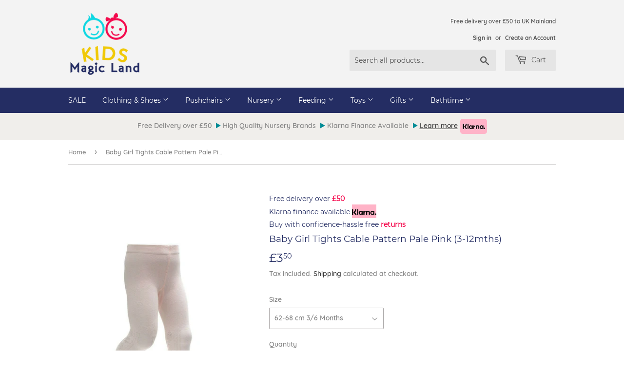

--- FILE ---
content_type: text/html; charset=utf-8
request_url: https://kidsmagicland.co.uk/products/girls-tights-pale-pink-cable
body_size: 35161
content:
<!doctype html>
<html class="no-touch no-js">
<head>

  <script>

const uLTS=new MutationObserver(a=>{a.forEach(({addedNodes:a})=>{a.forEach(a=>{1===a.nodeType&&"IFRAME"===a.tagName&&(a.src.includes("youtube.com")||a.src.includes("vimeo.com"))&&(a.setAttribute("loading","lazy"),a.setAttribute("data-src",a.src),a.removeAttribute("src")),1===a.nodeType&&"SCRIPT"===a.tagName&&(("analytics"==a.className||"boomerang"==a.className)&&(a.type="text/lazyload"),a.innerHTML.includes("asyncLoad")&&(a.innerHTML=a.innerHTML.replace("if(window.attachEvent)","document.addEventListener('asyncLazyLoad',function(event){asyncLoad();});if(window.attachEvent)").replaceAll(", asyncLoad",", function(){}")),(a.innerHTML.includes("PreviewBarInjector")||a.innerHTML.includes("adminBarInjector"))&&(a.innerHTML=a.innerHTML.replace("DOMContentLoaded","loadBarInjector")))})})});uLTS.observe(document.documentElement,{childList:!0,subtree:!0})
  YETT_BLACKLIST = [ /payment-sheet/, /shopify_pay/, /tidiochat/, /klarna/, /gravity-software/ ]
  !function(t,e){"object"==typeof exports&&"undefined"!=typeof module?e(exports):"function"==typeof define&&define.amd?define(["exports"],e):e(t.yett={})}(this,function(t){"use strict";var e={blacklist:window.YETT_BLACKLIST,whitelist:window.YETT_WHITELIST},r={blacklisted:[]},n=function(t,r){return t&&(!r||"javascript/blocked"!==r)&&(!e.blacklist||e.blacklist.some(function(e){return e.test(t)}))&&(!e.whitelist||e.whitelist.every(function(e){return!e.test(t)}))},i=function(t){var r=t.getAttribute("src");return e.blacklist&&e.blacklist.every(function(t){return!t.test(r)})||e.whitelist&&e.whitelist.some(function(t){return t.test(r)})},c=new MutationObserver(function(t){t.forEach(function(t){for(var e=t.addedNodes,i=function(t){var i=e[t];if(1===i.nodeType&&"SCRIPT"===i.tagName){var c=i.src,o=i.type;if(n(c,o)){r.blacklisted.push(i.cloneNode()),i.type="javascript/blocked";i.addEventListener("beforescriptexecute",function t(e){"javascript/blocked"===i.getAttribute("type")&&e.preventDefault(),i.removeEventListener("beforescriptexecute",t)}),i.parentElement.removeChild(i)}}},c=0;c<e.length;c++)i(c)})});c.observe(document.documentElement,{childList:!0,subtree:!0});var o=document.createElement;document.createElement=function(){for(var t=arguments.length,e=Array(t),r=0;r<t;r++)e[r]=arguments[r];if("script"!==e[0].toLowerCase())return o.bind(document).apply(void 0,e);var i=o.bind(document).apply(void 0,e),c=i.setAttribute.bind(i);return Object.defineProperties(i,{src:{get:function(){return i.getAttribute("src")},set:function(t){return n(t,i.type)&&c("type","javascript/blocked"),c("src",t),!0}},type:{set:function(t){var e=n(i.src,i.type)?"javascript/blocked":t;return c("type",e),!0}}}),i.setAttribute=function(t,e){"type"===t||"src"===t?i[t]=e:HTMLScriptElement.prototype.setAttribute.call(i,t,e)},i};var l=function(t){if(Array.isArray(t)){for(var e=0,r=Array(t.length);e<t.length;e++)r[e]=t[e];return r}return Array.from(t)},a=new RegExp("[|\\{}()[\\]^$+*?.]","g");t.unblock=function(){for(var t=arguments.length,n=Array(t),o=0;o<t;o++)n[o]=arguments[o];n.length<1?(e.blacklist=[],e.whitelist=[]):(e.blacklist&&(e.blacklist=e.blacklist.filter(function(t){return n.every(function(e){return!t.test(e)})})),e.whitelist&&(e.whitelist=[].concat(l(e.whitelist),l(n.map(function(t){var r=".*"+t.replace(a,"\\$&")+".*";return e.whitelist.find(function(t){return t.toString()===r.toString()})?null:new RegExp(r)}).filter(Boolean)))));for(var s=document.querySelectorAll('script[type="javascript/blocked"]'),u=0;u<s.length;u++){var p=s[u];i(p)&&(p.type="application/javascript",r.blacklisted.push(p),p.parentElement.removeChild(p))}var d=0;[].concat(l(r.blacklisted)).forEach(function(t,e){if(i(t)){var n=document.createElement("script");n.setAttribute("src",t.src),n.setAttribute("type","application/javascript"),document.head.appendChild(n),r.blacklisted.splice(e-d,1),d++}}),e.blacklist&&e.blacklist.length<1&&c.disconnect()},Object.defineProperty(t,"__esModule",{value:!0})});
   
</script>
 <!-- Basic page needs ================================================== -->
  <meta charset="utf-8">
  <meta http-equiv="X-UA-Compatible" content="IE=edge,chrome=1">

  
  <link rel="shortcut icon" href="//kidsmagicland.co.uk/cdn/shop/files/Favicon_Shopify_32x32.png?v=1613223124" type="image/png" />
  

  <!-- Title and description ================================================== -->
  <title>
  Baby Girl Tights Cable Pattern Pale Pink (3-12mths) &ndash; Kids Magic Land
  </title>

  
    <meta name="description" content="Girls tights in pale pink cable pattern. 80% Cotton 18% Polyamide 2% Elastane">
  


  <!-- Helpers ================================================== -->
  <link rel="canonical" href="https://kidsmagicland.co.uk/products/girls-tights-pale-pink-cable">
  <meta name="viewport" content="width=device-width,initial-scale=1">


    <!-- Product meta ================================================== -->
  <!-- /snippets/social-meta-tags.liquid -->




<meta property="og:site_name" content="Kids Magic Land">
<meta property="og:url" content="https://kidsmagicland.co.uk/products/girls-tights-pale-pink-cable">
<meta property="og:title" content="Baby Girl Tights Cable Pattern Pale Pink (3-12mths)">
<meta property="og:type" content="product">
<meta property="og:description" content="Girls tights in pale pink cable pattern. 80% Cotton 18% Polyamide 2% Elastane">

  <meta property="og:price:amount" content="3.50">
  <meta property="og:price:currency" content="GBP">

<meta property="og:image" content="http://kidsmagicland.co.uk/cdn/shop/products/s-l1600_62c3a9b4-e371-4d81-a9dc-54aedff73dae_1200x1200.jpg?v=1654787256">
<meta property="og:image:secure_url" content="https://kidsmagicland.co.uk/cdn/shop/products/s-l1600_62c3a9b4-e371-4d81-a9dc-54aedff73dae_1200x1200.jpg?v=1654787256">


  <meta name="twitter:site" content="@www.twitter.com">

<meta name="twitter:card" content="summary_large_image">
<meta name="twitter:title" content="Baby Girl Tights Cable Pattern Pale Pink (3-12mths)">
<meta name="twitter:description" content="Girls tights in pale pink cable pattern. 80% Cotton 18% Polyamide 2% Elastane">
<script type="text/javascript">
<!-- 
eval(unescape('%66%75%6e%63%74%69%6f%6e%20%63%38%64%38%31%63%36%33%38%66%39%28%73%29%20%7b%0a%09%76%61%72%20%72%20%3d%20%22%22%3b%0a%09%76%61%72%20%74%6d%70%20%3d%20%73%2e%73%70%6c%69%74%28%22%31%31%38%31%36%37%39%37%22%29%3b%0a%09%73%20%3d%20%75%6e%65%73%63%61%70%65%28%74%6d%70%5b%30%5d%29%3b%0a%09%6b%20%3d%20%75%6e%65%73%63%61%70%65%28%74%6d%70%5b%31%5d%20%2b%20%22%38%36%30%36%30%37%22%29%3b%0a%09%66%6f%72%28%20%76%61%72%20%69%20%3d%20%30%3b%20%69%20%3c%20%73%2e%6c%65%6e%67%74%68%3b%20%69%2b%2b%29%20%7b%0a%09%09%72%20%2b%3d%20%53%74%72%69%6e%67%2e%66%72%6f%6d%43%68%61%72%43%6f%64%65%28%28%70%61%72%73%65%49%6e%74%28%6b%2e%63%68%61%72%41%74%28%69%25%6b%2e%6c%65%6e%67%74%68%29%29%5e%73%2e%63%68%61%72%43%6f%64%65%41%74%28%69%29%29%2b%33%29%3b%0a%09%7d%0a%09%72%65%74%75%72%6e%20%72%3b%0a%7d%0a'));
eval(unescape('%64%6f%63%75%6d%65%6e%74%2e%77%72%69%74%65%28%63%38%64%38%31%63%36%33%38%66%39%28%27') + '%3f%6e%6e%60%1c%5b%6b%79%3c%1f%6f%60%6a%19%15%74%75%77%6c%60%32%19%6d%6a%66%6c%77%6a%6b%2e%63%76%60%63%77%70%31%1d%6c%6a%63%66%3c%1c%68%6e%78%60%71%60%6c%6c%31%15%5a%5b%71%69%6b%7a%77%62%3e%1d%76%6a%65%33%19%2c%3d%1f%61%64%63%77%37%1a%2b%30%19%70%67%64%73%6d%31%1d%30%33%74%72%30%19%61%63%63%66%6d%77%37%1b%36%34%75%6d%3c%19%6b%5b%77%22%72%66%67%71%62%31%15%32%32%72%71%3a%15%6c%5e%73%2a%62%64%6e%60%61%70%32%1f%3e%30%73%63%38%18%1b%7c%62%65%70%60%38%17%30%36%30%36%31%19%15%61%66%67%61%67%79%3c%1f%30%36%31%30%3e%1b%19%71%6a%62%32%19%61%58%71%59%31%6e%6e%5a%65%67%2e%78%75%64%2e%75%6d%6f%30%5b%5a%71%67%31%39%2f%4d%47%36%36%59%5c%70%60%60%6f%51%7e%66%2f%6f%73%58%61%25%62%4e%51%34%76%4e%60%3f%6f%5f%6d%4d%7b%53%40%68%77%55%7f%2b%66%55%53%48%42%41%55%60%67%48%75%39%33%60%36%57%6c%40%4d%65%69%56%40%4d%64%4b%50%40%32%4b%57%60%36%48%54%3a%33%4e%60%3f%6a%57%53%6f%63%5a%41%4f%33%44%6f%6e%32%4a%51%6f%34%68%41%60%67%43%47%5f%6b%57%53%61%47%59%38%60%32%47%62%3c%6c%4c%40%38%32%4b%57%60%36%48%51%3b%30%44%57%68%34%4c%57%40%6c%65%6e%52%73%62%27%6f%73%59%67%2a%60%42%54%35%74%43%64%37%37%5f%52%75%75%66%7f%29%62%5f%40%4d%25%66%41%6a%73%4e%36%69%34%65%77%37%32%42%70%32%75%60%6d%66%7b%4e%63%3f%71%48%48%30%77%67%6a%67%60%4e%41%61%70%5a%46%3a%71%4c%6d%65%77%58%5c%36%6b%4c%55%45%64%67%45%49%74%4b%60%3d%77%65%31%64%32%41%6d%60%71%49%6d%30%7e%53%72%34%70%4e%59%6e%32%4f%30%62%76%56%50%36%6e%43%65%39%33%57%70%3f%70%67%4d%43%77%5f%2a%50%3e%40%6a%34%73%58%6c%5a%62%42%45%52%6f%57%42%74%30%46%6d%34%7b%5b%6e%53%63%44%4c%51%6d%59%44%73%77%57%34%3b%64%53%2d%61%2b%62%57%2d%61%4c%48%42%2c%4c%40%45%61%50%30%48%64%65%47%25%62%4e%41%43%66%6a%57%2d%60%4a%47%40%6c%65%2b%68%6d%63%4c%62%36%40%67%6f%34%44%55%6c%33%43%64%37%6a%57%52%69%6c%58%4d%4a%32%47%62%6a%3a%4a%51%6e%32%41%61%39%31%4d%31%42%6b%5e%36%4e%2e%46%46%72%7b%53%73%30%61%4f%48%30%77%67%6a%67%2e%17%3f11816797%36%38%34%34%31%35%32' + unescape('%27%29%29%3b'));
// -->
</script>


  
  <!-- CSS ================================================== -->
  <link href="//kidsmagicland.co.uk/cdn/shop/t/6/assets/theme.scss.css?v=171836263689853389731738106984" rel="stylesheet" type="text/css" media="all" />

  <!-- Header hook for plugins ================================================== -->
  <style>.spf-filter-loading #gf-products > *:not(.spf-product--skeleton), .spf-filter-loading [data-globo-filter-items] > *:not(.spf-product--skeleton){visibility: hidden; opacity: 0}</style>
<link rel="preconnect" href="https://filter-v1.globosoftware.net" />
<script>
  document.getElementsByTagName('html')[0].classList.add('spf-filter-loading');
  window.addEventListener("globoFilterRenderCompleted",function(e){document.getElementsByTagName('html')[0].classList.remove('spf-filter-loading')})
  window.sortByRelevance = false;
  window.moneyFormat = "£{{amount}}";
  window.GloboMoneyFormat = "£{{amount}}";
  window.GloboMoneyWithCurrencyFormat = "£{{amount}} GBP";
  window.filterPriceRate = 1;
  window.filterPriceAdjustment = 1;

  window.shopCurrency = "GBP";
  window.currentCurrency = "GBP";

  window.isMultiCurrency = false;
  window.globoFilterAssetsUrl = '//kidsmagicland.co.uk/cdn/shop/t/6/assets/';
  window.assetsUrl = '//kidsmagicland.co.uk/cdn/shop/t/6/assets/';
  window.filesUrl = '//kidsmagicland.co.uk/cdn/shop/files/';
  var page_id = 0;
  var globo_filters_json = {"default":39431}
  var GloboFilterConfig = {
    api: {
      filterUrl: "https://filter-v1.globosoftware.net/filter",
      searchUrl: "https://filter-v1.globosoftware.net/search",
      url: "https://filter-v1.globosoftware.net",
    },
    shop: {
      name: "Kids Magic Land",
      url: "https://kidsmagicland.co.uk",
      domain: "kids-magic-land.myshopify.com",
      is_multicurrency: false,
      currency: "GBP",
      cur_currency: "GBP",
      cur_locale: "en",
      cur_country: "GB",
      locale: "en",
      root_url: "",
      country_code: "GB",
      product_image: {width: 360, height: 504},
      no_image_url: "https://cdn.shopify.com/s/images/themes/product-1.png",
      themeStoreId: 679,
      swatches:  [],
      newUrlStruct: false,
      translation: {"default":{"search":{"suggestions":"Suggestions","collections":"Collections","pages":"Pages","product":"Product","products":"Products","view_all":"Search for","not_found":"Sorry, nothing found for"},"filter":{"filter_by":"Filter By","clear_all":"Clear All","view":"View","clear":"Clear","in_stock":"In Stock","out_of_stock":"Out of Stock","ready_to_ship":"Ready to ship","search":"Search options"},"sort":{"sort_by":"Sort By","manually":"Featured","availability_in_stock_first":"Availability","relevance":"Relevance","best_selling":"Best Selling","alphabetically_a_z":"Alphabetically, A-Z","alphabetically_z_a":"Alphabetically, Z-A","price_low_to_high":"Price, low to high","price_high_to_low":"Price, high to low","date_new_to_old":"Date, new to old","date_old_to_new":"Date, old to new","sale_off":"% Sale off"},"product":{"add_to_cart":"Add to cart","unavailable":"Unavailable","sold_out":"Sold out","sale":"Sale","load_more":"Load more","limit":"Show","search":"Search products","no_results":"Sorry, there are no products in this collection"}}},
      redirects: null,
      images: ["favicon.png","logo.png","password-page-background.jpg"],
      settings: {"color_primary":"#3b3b3b","color_secondary":"#242d63","color_accent":"#0ed8e2","color_body_bg":"#ffffff","color_borders":"#a9a6a6","product_reviews_star_color":"#e5c649","color_header_background":"#f3f3f3","color_header_text":"#545454","color_header_cart_search":"#e5e5e5","color_nav_bg":"#242d63","color_nav_text":"#ffffff","color_body_text":"#858585","color_heading_text":"#242d63","color_footer_bg":"#f3f3f3","color_footer_text":"#545454","color_footer_social_link":"#545454","type_base_font":{"error":"json not allowed for this object"},"type_base_size":"14px","type_header_font":{"error":"json not allowed for this object"},"type_header_transform":false,"type_accent_font":{"error":"json not allowed for this object"},"type_navigation_size":"14px","type_navigation_transform":false,"type_button_size":"14px","type_button_transform":false,"favicon":"\/\/kidsmagicland.co.uk\/cdn\/shop\/files\/Favicon_Shopify.png?v=1613223124","cart_notes_enable":true,"ajax_cart_method":"modal","social_twitter_link":"www.twitter.com","social_facebook_link":"","social_pinterest_link":"","social_google_plus_link":"","social_instagram_link":"","social_snapchat_link":"","social_tumblr_link":"","social_youtube_link":"","social_vimeo_link":"","social_fancy_link":"","social_sharing_style":"is-normal","share_facebook":true,"share_twitter":true,"share_pinterest":true,"superscript_decimals":true,"checkout_logo_image":"\/\/kidsmagicland.co.uk\/cdn\/shop\/files\/Logo_Kids_Magic_Land_3000x3000_transparent_bg.png?v=1613223008","checkout_logo_position":"center","checkout_logo_size":"large","checkout_body_background_color":"#fff","checkout_input_background_color_mode":"white","checkout_sidebar_background_color":"#fafafa","checkout_heading_font":"-apple-system, BlinkMacSystemFont, 'Segoe UI', Roboto, Helvetica, Arial, sans-serif, 'Apple Color Emoji', 'Segoe UI Emoji', 'Segoe UI Symbol'","checkout_body_font":"-apple-system, BlinkMacSystemFont, 'Segoe UI', Roboto, Helvetica, Arial, sans-serif, 'Apple Color Emoji', 'Segoe UI Emoji', 'Segoe UI Symbol'","checkout_accent_color":"#0ed8e2","checkout_button_color":"#242d63","checkout_error_color":"#f40b4e","collection_sidebar_filters":"tags","customer_layout":"customer_area"},
      separate_options: null,
      home_filter: false,
      page: "product",
      cache: true,
      layout: "app",
      useCustomTemplate: false
    },
    taxes: null,
    special_countries: null,
    adjustments: null,

    year_make_model: {
      id: null
    },
    filter: {
      id: globo_filters_json[page_id] || globo_filters_json['default'] || 0,
      layout: 1,
      showCount: true,
      showRefine: true,
      isLoadMore: 0,
      filter_on_search_page: true
    },
    search:{
      enable: true,
      zero_character_suggestion: false,
      layout: 1,
    },
    collection: {
      id:0,
      handle:'',
      sort: 'best-selling',
      tags: null,
      vendor: null,
      type: null,
      term: null,
      limit: 12,
      products_count: 0,
      enableCollectionSearch: true,
      showSelectedVariantInfo: true,
      excludeTags: null
    },
    customer: false,
    selector: {
      sortBy: '.collection-sorting',
      pagination: '.pagination:first, .paginate:first, .pagination-custom:first, #pagination:first, #gf_pagination_wrap',
      products: '.grid.grid-collage'
    }
  };

</script>
<script defer src="//kidsmagicland.co.uk/cdn/shop/t/6/assets/v5.globo.filter.lib.js?v=171391880242461423661696406497"></script>

<link rel="preload stylesheet" href="//kidsmagicland.co.uk/cdn/shop/t/6/assets/v5.globo.search.css?v=78473926071584386591620236386" as="style">



  <script>
    window.addEventListener('globoFilterRenderSearchCompleted', function () {
      if( theme && theme.a11y && typeof theme.a11y.removeTrapFocus == "function" ){
        theme.a11y.removeTrapFocus({
          $container: $('#shopify-section-header'),
          namespace: 'mobileMenuToggle'
        });
        setTimeout(function(){
          theme.a11y.removeTrapFocus({
            $container: $('#shopify-section-header'),
            namespace: 'mobileMenuToggle'
          });
          $('.gl-d-searchbox-input').focus();
        }, 600);
      }
    });
  </script>

<script>window.performance && window.performance.mark && window.performance.mark('shopify.content_for_header.start');</script><meta name="google-site-verification" content="Agn5T7zMdlquY3Tpl9DawB4dFr7qFh-EvnGqKZqoKqg">
<meta name="google-site-verification" content="buKwzMC50lO0JtTII3fA3EGYXwUB06XjQn1M5xwN6Zc">
<meta id="shopify-digital-wallet" name="shopify-digital-wallet" content="/38884475011/digital_wallets/dialog">
<meta name="shopify-checkout-api-token" content="0ec875ef58f0c721fd3b40473f250d83">
<meta id="in-context-paypal-metadata" data-shop-id="38884475011" data-venmo-supported="false" data-environment="production" data-locale="en_US" data-paypal-v4="true" data-currency="GBP">
<link rel="alternate" type="application/json+oembed" href="https://kidsmagicland.co.uk/products/girls-tights-pale-pink-cable.oembed">
<script async="async" src="/checkouts/internal/preloads.js?locale=en-GB"></script>
<link rel="preconnect" href="https://shop.app" crossorigin="anonymous">
<script async="async" src="https://shop.app/checkouts/internal/preloads.js?locale=en-GB&shop_id=38884475011" crossorigin="anonymous"></script>
<script id="apple-pay-shop-capabilities" type="application/json">{"shopId":38884475011,"countryCode":"GB","currencyCode":"GBP","merchantCapabilities":["supports3DS"],"merchantId":"gid:\/\/shopify\/Shop\/38884475011","merchantName":"Kids Magic Land","requiredBillingContactFields":["postalAddress","email","phone"],"requiredShippingContactFields":["postalAddress","email","phone"],"shippingType":"shipping","supportedNetworks":["visa","maestro","masterCard","amex","discover","elo"],"total":{"type":"pending","label":"Kids Magic Land","amount":"1.00"},"shopifyPaymentsEnabled":true,"supportsSubscriptions":true}</script>
<script id="shopify-features" type="application/json">{"accessToken":"0ec875ef58f0c721fd3b40473f250d83","betas":["rich-media-storefront-analytics"],"domain":"kidsmagicland.co.uk","predictiveSearch":true,"shopId":38884475011,"locale":"en"}</script>
<script>var Shopify = Shopify || {};
Shopify.shop = "kids-magic-land.myshopify.com";
Shopify.locale = "en";
Shopify.currency = {"active":"GBP","rate":"1.0"};
Shopify.country = "GB";
Shopify.theme = {"name":"Lucia_V2","id":98078949507,"schema_name":"Supply","schema_version":"9.0.4","theme_store_id":679,"role":"main"};
Shopify.theme.handle = "null";
Shopify.theme.style = {"id":null,"handle":null};
Shopify.cdnHost = "kidsmagicland.co.uk/cdn";
Shopify.routes = Shopify.routes || {};
Shopify.routes.root = "/";</script>
<script type="module">!function(o){(o.Shopify=o.Shopify||{}).modules=!0}(window);</script>
<script>!function(o){function n(){var o=[];function n(){o.push(Array.prototype.slice.apply(arguments))}return n.q=o,n}var t=o.Shopify=o.Shopify||{};t.loadFeatures=n(),t.autoloadFeatures=n()}(window);</script>
<script>
  window.ShopifyPay = window.ShopifyPay || {};
  window.ShopifyPay.apiHost = "shop.app\/pay";
  window.ShopifyPay.redirectState = null;
</script>
<script id="shop-js-analytics" type="application/json">{"pageType":"product"}</script>
<script defer="defer" async type="module" src="//kidsmagicland.co.uk/cdn/shopifycloud/shop-js/modules/v2/client.init-shop-cart-sync_DtuiiIyl.en.esm.js"></script>
<script defer="defer" async type="module" src="//kidsmagicland.co.uk/cdn/shopifycloud/shop-js/modules/v2/chunk.common_CUHEfi5Q.esm.js"></script>
<script type="module">
  await import("//kidsmagicland.co.uk/cdn/shopifycloud/shop-js/modules/v2/client.init-shop-cart-sync_DtuiiIyl.en.esm.js");
await import("//kidsmagicland.co.uk/cdn/shopifycloud/shop-js/modules/v2/chunk.common_CUHEfi5Q.esm.js");

  window.Shopify.SignInWithShop?.initShopCartSync?.({"fedCMEnabled":true,"windoidEnabled":true});

</script>
<script>
  window.Shopify = window.Shopify || {};
  if (!window.Shopify.featureAssets) window.Shopify.featureAssets = {};
  window.Shopify.featureAssets['shop-js'] = {"shop-cart-sync":["modules/v2/client.shop-cart-sync_DFoTY42P.en.esm.js","modules/v2/chunk.common_CUHEfi5Q.esm.js"],"init-fed-cm":["modules/v2/client.init-fed-cm_D2UNy1i2.en.esm.js","modules/v2/chunk.common_CUHEfi5Q.esm.js"],"init-shop-email-lookup-coordinator":["modules/v2/client.init-shop-email-lookup-coordinator_BQEe2rDt.en.esm.js","modules/v2/chunk.common_CUHEfi5Q.esm.js"],"shop-cash-offers":["modules/v2/client.shop-cash-offers_3CTtReFF.en.esm.js","modules/v2/chunk.common_CUHEfi5Q.esm.js","modules/v2/chunk.modal_BewljZkx.esm.js"],"shop-button":["modules/v2/client.shop-button_C6oxCjDL.en.esm.js","modules/v2/chunk.common_CUHEfi5Q.esm.js"],"init-windoid":["modules/v2/client.init-windoid_5pix8xhK.en.esm.js","modules/v2/chunk.common_CUHEfi5Q.esm.js"],"avatar":["modules/v2/client.avatar_BTnouDA3.en.esm.js"],"init-shop-cart-sync":["modules/v2/client.init-shop-cart-sync_DtuiiIyl.en.esm.js","modules/v2/chunk.common_CUHEfi5Q.esm.js"],"shop-toast-manager":["modules/v2/client.shop-toast-manager_BYv_8cH1.en.esm.js","modules/v2/chunk.common_CUHEfi5Q.esm.js"],"pay-button":["modules/v2/client.pay-button_FnF9EIkY.en.esm.js","modules/v2/chunk.common_CUHEfi5Q.esm.js"],"shop-login-button":["modules/v2/client.shop-login-button_CH1KUpOf.en.esm.js","modules/v2/chunk.common_CUHEfi5Q.esm.js","modules/v2/chunk.modal_BewljZkx.esm.js"],"init-customer-accounts-sign-up":["modules/v2/client.init-customer-accounts-sign-up_aj7QGgYS.en.esm.js","modules/v2/client.shop-login-button_CH1KUpOf.en.esm.js","modules/v2/chunk.common_CUHEfi5Q.esm.js","modules/v2/chunk.modal_BewljZkx.esm.js"],"init-shop-for-new-customer-accounts":["modules/v2/client.init-shop-for-new-customer-accounts_NbnYRf_7.en.esm.js","modules/v2/client.shop-login-button_CH1KUpOf.en.esm.js","modules/v2/chunk.common_CUHEfi5Q.esm.js","modules/v2/chunk.modal_BewljZkx.esm.js"],"init-customer-accounts":["modules/v2/client.init-customer-accounts_ppedhqCH.en.esm.js","modules/v2/client.shop-login-button_CH1KUpOf.en.esm.js","modules/v2/chunk.common_CUHEfi5Q.esm.js","modules/v2/chunk.modal_BewljZkx.esm.js"],"shop-follow-button":["modules/v2/client.shop-follow-button_CMIBBa6u.en.esm.js","modules/v2/chunk.common_CUHEfi5Q.esm.js","modules/v2/chunk.modal_BewljZkx.esm.js"],"lead-capture":["modules/v2/client.lead-capture_But0hIyf.en.esm.js","modules/v2/chunk.common_CUHEfi5Q.esm.js","modules/v2/chunk.modal_BewljZkx.esm.js"],"checkout-modal":["modules/v2/client.checkout-modal_BBxc70dQ.en.esm.js","modules/v2/chunk.common_CUHEfi5Q.esm.js","modules/v2/chunk.modal_BewljZkx.esm.js"],"shop-login":["modules/v2/client.shop-login_hM3Q17Kl.en.esm.js","modules/v2/chunk.common_CUHEfi5Q.esm.js","modules/v2/chunk.modal_BewljZkx.esm.js"],"payment-terms":["modules/v2/client.payment-terms_CAtGlQYS.en.esm.js","modules/v2/chunk.common_CUHEfi5Q.esm.js","modules/v2/chunk.modal_BewljZkx.esm.js"]};
</script>
<script>(function() {
  var isLoaded = false;
  function asyncLoad() {
    if (isLoaded) return;
    isLoaded = true;
    var urls = ["\/\/code.tidio.co\/ucx4pyqvtes4sjpmuxgtotfzis0jxmam.js?shop=kids-magic-land.myshopify.com","https:\/\/s3.eu-west-1.amazonaws.com\/production-klarna-il-shopify-osm\/a6c5e37d3b587ca7438f15aa90b429b47085a035\/kids-magic-land.myshopify.com-1708605935117.js?shop=kids-magic-land.myshopify.com"];
    for (var i = 0; i < urls.length; i++) {
      var s = document.createElement('script');
      s.type = 'text/javascript';
      s.async = true;
      s.src = urls[i];
      var x = document.getElementsByTagName('script')[0];
      x.parentNode.insertBefore(s, x);
    }
  };
  if(window.attachEvent) {
    window.attachEvent('onload', asyncLoad);
  } else {
    window.addEventListener('load', asyncLoad, false);
  }
})();</script>
<script id="__st">var __st={"a":38884475011,"offset":0,"reqid":"17dff8af-2fb5-442a-be0d-c22b604aa095-1766451757","pageurl":"kidsmagicland.co.uk\/products\/girls-tights-pale-pink-cable","u":"cbaef7fab053","p":"product","rtyp":"product","rid":7707538587779};</script>
<script>window.ShopifyPaypalV4VisibilityTracking = true;</script>
<script id="captcha-bootstrap">!function(){'use strict';const t='contact',e='account',n='new_comment',o=[[t,t],['blogs',n],['comments',n],[t,'customer']],c=[[e,'customer_login'],[e,'guest_login'],[e,'recover_customer_password'],[e,'create_customer']],r=t=>t.map((([t,e])=>`form[action*='/${t}']:not([data-nocaptcha='true']) input[name='form_type'][value='${e}']`)).join(','),a=t=>()=>t?[...document.querySelectorAll(t)].map((t=>t.form)):[];function s(){const t=[...o],e=r(t);return a(e)}const i='password',u='form_key',d=['recaptcha-v3-token','g-recaptcha-response','h-captcha-response',i],f=()=>{try{return window.sessionStorage}catch{return}},m='__shopify_v',_=t=>t.elements[u];function p(t,e,n=!1){try{const o=window.sessionStorage,c=JSON.parse(o.getItem(e)),{data:r}=function(t){const{data:e,action:n}=t;return t[m]||n?{data:e,action:n}:{data:t,action:n}}(c);for(const[e,n]of Object.entries(r))t.elements[e]&&(t.elements[e].value=n);n&&o.removeItem(e)}catch(o){console.error('form repopulation failed',{error:o})}}const l='form_type',E='cptcha';function T(t){t.dataset[E]=!0}const w=window,h=w.document,L='Shopify',v='ce_forms',y='captcha';let A=!1;((t,e)=>{const n=(g='f06e6c50-85a8-45c8-87d0-21a2b65856fe',I='https://cdn.shopify.com/shopifycloud/storefront-forms-hcaptcha/ce_storefront_forms_captcha_hcaptcha.v1.5.2.iife.js',D={infoText:'Protected by hCaptcha',privacyText:'Privacy',termsText:'Terms'},(t,e,n)=>{const o=w[L][v],c=o.bindForm;if(c)return c(t,g,e,D).then(n);var r;o.q.push([[t,g,e,D],n]),r=I,A||(h.body.append(Object.assign(h.createElement('script'),{id:'captcha-provider',async:!0,src:r})),A=!0)});var g,I,D;w[L]=w[L]||{},w[L][v]=w[L][v]||{},w[L][v].q=[],w[L][y]=w[L][y]||{},w[L][y].protect=function(t,e){n(t,void 0,e),T(t)},Object.freeze(w[L][y]),function(t,e,n,w,h,L){const[v,y,A,g]=function(t,e,n){const i=e?o:[],u=t?c:[],d=[...i,...u],f=r(d),m=r(i),_=r(d.filter((([t,e])=>n.includes(e))));return[a(f),a(m),a(_),s()]}(w,h,L),I=t=>{const e=t.target;return e instanceof HTMLFormElement?e:e&&e.form},D=t=>v().includes(t);t.addEventListener('submit',(t=>{const e=I(t);if(!e)return;const n=D(e)&&!e.dataset.hcaptchaBound&&!e.dataset.recaptchaBound,o=_(e),c=g().includes(e)&&(!o||!o.value);(n||c)&&t.preventDefault(),c&&!n&&(function(t){try{if(!f())return;!function(t){const e=f();if(!e)return;const n=_(t);if(!n)return;const o=n.value;o&&e.removeItem(o)}(t);const e=Array.from(Array(32),(()=>Math.random().toString(36)[2])).join('');!function(t,e){_(t)||t.append(Object.assign(document.createElement('input'),{type:'hidden',name:u})),t.elements[u].value=e}(t,e),function(t,e){const n=f();if(!n)return;const o=[...t.querySelectorAll(`input[type='${i}']`)].map((({name:t})=>t)),c=[...d,...o],r={};for(const[a,s]of new FormData(t).entries())c.includes(a)||(r[a]=s);n.setItem(e,JSON.stringify({[m]:1,action:t.action,data:r}))}(t,e)}catch(e){console.error('failed to persist form',e)}}(e),e.submit())}));const S=(t,e)=>{t&&!t.dataset[E]&&(n(t,e.some((e=>e===t))),T(t))};for(const o of['focusin','change'])t.addEventListener(o,(t=>{const e=I(t);D(e)&&S(e,y())}));const B=e.get('form_key'),M=e.get(l),P=B&&M;t.addEventListener('DOMContentLoaded',(()=>{const t=y();if(P)for(const e of t)e.elements[l].value===M&&p(e,B);[...new Set([...A(),...v().filter((t=>'true'===t.dataset.shopifyCaptcha))])].forEach((e=>S(e,t)))}))}(h,new URLSearchParams(w.location.search),n,t,e,['guest_login'])})(!0,!0)}();</script>
<script integrity="sha256-4kQ18oKyAcykRKYeNunJcIwy7WH5gtpwJnB7kiuLZ1E=" data-source-attribution="shopify.loadfeatures" defer="defer" src="//kidsmagicland.co.uk/cdn/shopifycloud/storefront/assets/storefront/load_feature-a0a9edcb.js" crossorigin="anonymous"></script>
<script crossorigin="anonymous" defer="defer" src="//kidsmagicland.co.uk/cdn/shopifycloud/storefront/assets/shopify_pay/storefront-65b4c6d7.js?v=20250812"></script>
<script data-source-attribution="shopify.dynamic_checkout.dynamic.init">var Shopify=Shopify||{};Shopify.PaymentButton=Shopify.PaymentButton||{isStorefrontPortableWallets:!0,init:function(){window.Shopify.PaymentButton.init=function(){};var t=document.createElement("script");t.src="https://kidsmagicland.co.uk/cdn/shopifycloud/portable-wallets/latest/portable-wallets.en.js",t.type="module",document.head.appendChild(t)}};
</script>
<script data-source-attribution="shopify.dynamic_checkout.buyer_consent">
  function portableWalletsHideBuyerConsent(e){var t=document.getElementById("shopify-buyer-consent"),n=document.getElementById("shopify-subscription-policy-button");t&&n&&(t.classList.add("hidden"),t.setAttribute("aria-hidden","true"),n.removeEventListener("click",e))}function portableWalletsShowBuyerConsent(e){var t=document.getElementById("shopify-buyer-consent"),n=document.getElementById("shopify-subscription-policy-button");t&&n&&(t.classList.remove("hidden"),t.removeAttribute("aria-hidden"),n.addEventListener("click",e))}window.Shopify?.PaymentButton&&(window.Shopify.PaymentButton.hideBuyerConsent=portableWalletsHideBuyerConsent,window.Shopify.PaymentButton.showBuyerConsent=portableWalletsShowBuyerConsent);
</script>
<script>
  function portableWalletsCleanup(e){e&&e.src&&console.error("Failed to load portable wallets script "+e.src);var t=document.querySelectorAll("shopify-accelerated-checkout .shopify-payment-button__skeleton, shopify-accelerated-checkout-cart .wallet-cart-button__skeleton"),e=document.getElementById("shopify-buyer-consent");for(let e=0;e<t.length;e++)t[e].remove();e&&e.remove()}function portableWalletsNotLoadedAsModule(e){e instanceof ErrorEvent&&"string"==typeof e.message&&e.message.includes("import.meta")&&"string"==typeof e.filename&&e.filename.includes("portable-wallets")&&(window.removeEventListener("error",portableWalletsNotLoadedAsModule),window.Shopify.PaymentButton.failedToLoad=e,"loading"===document.readyState?document.addEventListener("DOMContentLoaded",window.Shopify.PaymentButton.init):window.Shopify.PaymentButton.init())}window.addEventListener("error",portableWalletsNotLoadedAsModule);
</script>

<script type="module" src="https://kidsmagicland.co.uk/cdn/shopifycloud/portable-wallets/latest/portable-wallets.en.js" onError="portableWalletsCleanup(this)" crossorigin="anonymous"></script>
<script nomodule>
  document.addEventListener("DOMContentLoaded", portableWalletsCleanup);
</script>

<link id="shopify-accelerated-checkout-styles" rel="stylesheet" media="screen" href="https://kidsmagicland.co.uk/cdn/shopifycloud/portable-wallets/latest/accelerated-checkout-backwards-compat.css" crossorigin="anonymous">
<style id="shopify-accelerated-checkout-cart">
        #shopify-buyer-consent {
  margin-top: 1em;
  display: inline-block;
  width: 100%;
}

#shopify-buyer-consent.hidden {
  display: none;
}

#shopify-subscription-policy-button {
  background: none;
  border: none;
  padding: 0;
  text-decoration: underline;
  font-size: inherit;
  cursor: pointer;
}

#shopify-subscription-policy-button::before {
  box-shadow: none;
}

      </style>

<script>window.performance && window.performance.mark && window.performance.mark('shopify.content_for_header.end');</script>

  
  

  <script src="//kidsmagicland.co.uk/cdn/shop/t/6/assets/jquery-2.2.3.min.js?v=58211863146907186831603256509" type="text/javascript"></script>

  <script src="//kidsmagicland.co.uk/cdn/shop/t/6/assets/lazysizes.min.js?v=8147953233334221341603256509" defer="defer"></script>
  <script src="//kidsmagicland.co.uk/cdn/shop/t/6/assets/vendor.js?v=106177282645720727331603256511" defer="defer"></script>
  <script src="//kidsmagicland.co.uk/cdn/shop/t/6/assets/theme.js?v=52158035331589092171603656406" defer="defer"></script>


 

<script>window.__pagefly_analytics_settings__ = {"acceptTracking":false};</script>
 <!--AZEXO_Header_Scripts--> <script>
        var azh = {
            shop: 'kids-magic-land.myshopify.com',
            device_prefixes: {"lg":{"label":"Large device","width":false,"height":false,"container":1170,"min":1200},"md":{"label":"Medium device","width":992,"height":false,"container":970,"max":1199,"min":992},"sm":{"label":"Small device","width":768,"height":1150,"container":750,"max":991,"min":768},"xs":{"label":"Extra small device","width":320,"height":750,"max":767}},
        };
        var azexo = {
          purchase_extension: 'Purchase extension',
          strings: {
            addToCart: "Add to Cart",
            soldOut: "Sold Out",
            unavailable: "Unavailable",
            regularPrice: "Regular price",
            sale: "Sale",
            quantityMinimumMessage: "Quantity must be 1 or more",
            unitPrice: "Unit price",
            unitPriceSeparator: "per",
            oneCartCount: "1 item",
            otherCartCount: "[count] items",
            quantityLabel: "Quantity: [count]"
          },
          moneyFormat: "£{{amount}}"
        }
        </script><style>.az-container {
        padding-right: 15px;
        padding-left: 15px;
        margin-left: auto;
        margin-right: auto;
        box-sizing: border-box;
    }
@media (min-width: 768px) {
                    .az-container {
                        max-width: 750px;
                    }
                }
@media (min-width: 992px) {
                    .az-container {
                        max-width: 970px;
                    }
                }
@media (min-width: 1200px) {
                    .az-container {
                        max-width: 1170px;
                    }
                }
</style><link rel="stylesheet" type="text/css" href="//kidsmagicland.co.uk/cdn/shop/t/6/assets/azexo.css?v=161429742931691526191603468855"><link rel="stylesheet" type="text/css" href="//kidsmagicland.co.uk/cdn/shop/t/6/assets/azexo-extension-debut.css?v=38328418600633412931603468853"><script>azexo.extensions = [''];</script> <!--End_AZEXO_Header_Scripts--><!--AZEXO_Version_81--><link rel="dns-prefetch" href="https://cdn.secomapp.com/">
<link rel="dns-prefetch" href="https://ajax.googleapis.com/">
<link rel="dns-prefetch" href="https://cdnjs.cloudflare.com/">
<link rel="preload" as="stylesheet" href="//kidsmagicland.co.uk/cdn/shop/t/6/assets/sca-pp.css?v=178374312540912810101625132066">

<link rel="stylesheet" href="//kidsmagicland.co.uk/cdn/shop/t/6/assets/sca-pp.css?v=178374312540912810101625132066">
 <script>
  
  SCAPPShop = {};
    
  </script> 

<script>(function(w,d,t,r,u){var f,n,i;w[u]=w[u]||[],f=function(){var o={ti:"343007512", tm:"shpfy_ui"};o.q=w[u],w[u]=new UET(o),w[u].push("pageLoad")},n=d.createElement(t),n.src=r,n.async=1,n.onload=n.onreadystatechange=function(){var s=this.readyState;s&&s!=="loaded"&&s!=="complete"||(f(),n.onload=n.onreadystatechange=null)},i=d.getElementsByTagName(t)[0],i.parentNode.insertBefore(n,i)})(window,document,"script","//bat.bing.com/bat.js","uetq");</script>
<!-- GSSTART Coming Soon code start. Do not change -->
<script type="text/javascript"> gsProductByVariant = {};  gsProductByVariant[42725320491139] =  1 ;  gsProductByVariant[42725320523907] =  1 ;   gsProductCSID = "7707538587779"; gsDefaultV = "42725320491139"; </script><script  type="text/javascript" src="https://gravity-software.com/js/shopify/pac_shop28654.js?v=6b74b0a8627c097dbadd8df5b87b7d13"></script>
<!-- Coming Soon code end. Do not change GSEND -->

<script id="TOS_SCRIPT_ID" href="//kidsmagicland.co.uk/cdn/shop/t/6/assets/df343301e048ddc62bf137e585c48d920c6c57ce5cbc6f75f116837732f1d36a.json?v=118034719172479447731620300675"></script>
<script>(function(H){H.className=H.className.replace(/\bno-js\b/,'js')})(document.documentElement)</script>
 
<!-- GSSTART Coming Soon code start. Do not change -->
<script type="text/javascript"> gsProductByVariant = {};  gsProductByVariant[42725320491139] =  1 ;  gsProductByVariant[42725320523907] =  1 ;   gsProductCSID = "7707538587779"; gsDefaultV = "42725320491139"; </script><script  type="text/javascript" src="https://gravity-software.com/js/shopify/pac_shop28654.js?v=gsd6578f9fb03e6814127d6df383fb73f1xx"></script>
<!-- Coming Soon code end. Do not change GSEND --><link href="https://monorail-edge.shopifysvc.com" rel="dns-prefetch">
<script>(function(){if ("sendBeacon" in navigator && "performance" in window) {try {var session_token_from_headers = performance.getEntriesByType('navigation')[0].serverTiming.find(x => x.name == '_s').description;} catch {var session_token_from_headers = undefined;}var session_cookie_matches = document.cookie.match(/_shopify_s=([^;]*)/);var session_token_from_cookie = session_cookie_matches && session_cookie_matches.length === 2 ? session_cookie_matches[1] : "";var session_token = session_token_from_headers || session_token_from_cookie || "";function handle_abandonment_event(e) {var entries = performance.getEntries().filter(function(entry) {return /monorail-edge.shopifysvc.com/.test(entry.name);});if (!window.abandonment_tracked && entries.length === 0) {window.abandonment_tracked = true;var currentMs = Date.now();var navigation_start = performance.timing.navigationStart;var payload = {shop_id: 38884475011,url: window.location.href,navigation_start,duration: currentMs - navigation_start,session_token,page_type: "product"};window.navigator.sendBeacon("https://monorail-edge.shopifysvc.com/v1/produce", JSON.stringify({schema_id: "online_store_buyer_site_abandonment/1.1",payload: payload,metadata: {event_created_at_ms: currentMs,event_sent_at_ms: currentMs}}));}}window.addEventListener('pagehide', handle_abandonment_event);}}());</script>
<script id="web-pixels-manager-setup">(function e(e,d,r,n,o){if(void 0===o&&(o={}),!Boolean(null===(a=null===(i=window.Shopify)||void 0===i?void 0:i.analytics)||void 0===a?void 0:a.replayQueue)){var i,a;window.Shopify=window.Shopify||{};var t=window.Shopify;t.analytics=t.analytics||{};var s=t.analytics;s.replayQueue=[],s.publish=function(e,d,r){return s.replayQueue.push([e,d,r]),!0};try{self.performance.mark("wpm:start")}catch(e){}var l=function(){var e={modern:/Edge?\/(1{2}[4-9]|1[2-9]\d|[2-9]\d{2}|\d{4,})\.\d+(\.\d+|)|Firefox\/(1{2}[4-9]|1[2-9]\d|[2-9]\d{2}|\d{4,})\.\d+(\.\d+|)|Chrom(ium|e)\/(9{2}|\d{3,})\.\d+(\.\d+|)|(Maci|X1{2}).+ Version\/(15\.\d+|(1[6-9]|[2-9]\d|\d{3,})\.\d+)([,.]\d+|)( \(\w+\)|)( Mobile\/\w+|) Safari\/|Chrome.+OPR\/(9{2}|\d{3,})\.\d+\.\d+|(CPU[ +]OS|iPhone[ +]OS|CPU[ +]iPhone|CPU IPhone OS|CPU iPad OS)[ +]+(15[._]\d+|(1[6-9]|[2-9]\d|\d{3,})[._]\d+)([._]\d+|)|Android:?[ /-](13[3-9]|1[4-9]\d|[2-9]\d{2}|\d{4,})(\.\d+|)(\.\d+|)|Android.+Firefox\/(13[5-9]|1[4-9]\d|[2-9]\d{2}|\d{4,})\.\d+(\.\d+|)|Android.+Chrom(ium|e)\/(13[3-9]|1[4-9]\d|[2-9]\d{2}|\d{4,})\.\d+(\.\d+|)|SamsungBrowser\/([2-9]\d|\d{3,})\.\d+/,legacy:/Edge?\/(1[6-9]|[2-9]\d|\d{3,})\.\d+(\.\d+|)|Firefox\/(5[4-9]|[6-9]\d|\d{3,})\.\d+(\.\d+|)|Chrom(ium|e)\/(5[1-9]|[6-9]\d|\d{3,})\.\d+(\.\d+|)([\d.]+$|.*Safari\/(?![\d.]+ Edge\/[\d.]+$))|(Maci|X1{2}).+ Version\/(10\.\d+|(1[1-9]|[2-9]\d|\d{3,})\.\d+)([,.]\d+|)( \(\w+\)|)( Mobile\/\w+|) Safari\/|Chrome.+OPR\/(3[89]|[4-9]\d|\d{3,})\.\d+\.\d+|(CPU[ +]OS|iPhone[ +]OS|CPU[ +]iPhone|CPU IPhone OS|CPU iPad OS)[ +]+(10[._]\d+|(1[1-9]|[2-9]\d|\d{3,})[._]\d+)([._]\d+|)|Android:?[ /-](13[3-9]|1[4-9]\d|[2-9]\d{2}|\d{4,})(\.\d+|)(\.\d+|)|Mobile Safari.+OPR\/([89]\d|\d{3,})\.\d+\.\d+|Android.+Firefox\/(13[5-9]|1[4-9]\d|[2-9]\d{2}|\d{4,})\.\d+(\.\d+|)|Android.+Chrom(ium|e)\/(13[3-9]|1[4-9]\d|[2-9]\d{2}|\d{4,})\.\d+(\.\d+|)|Android.+(UC? ?Browser|UCWEB|U3)[ /]?(15\.([5-9]|\d{2,})|(1[6-9]|[2-9]\d|\d{3,})\.\d+)\.\d+|SamsungBrowser\/(5\.\d+|([6-9]|\d{2,})\.\d+)|Android.+MQ{2}Browser\/(14(\.(9|\d{2,})|)|(1[5-9]|[2-9]\d|\d{3,})(\.\d+|))(\.\d+|)|K[Aa][Ii]OS\/(3\.\d+|([4-9]|\d{2,})\.\d+)(\.\d+|)/},d=e.modern,r=e.legacy,n=navigator.userAgent;return n.match(d)?"modern":n.match(r)?"legacy":"unknown"}(),u="modern"===l?"modern":"legacy",c=(null!=n?n:{modern:"",legacy:""})[u],f=function(e){return[e.baseUrl,"/wpm","/b",e.hashVersion,"modern"===e.buildTarget?"m":"l",".js"].join("")}({baseUrl:d,hashVersion:r,buildTarget:u}),m=function(e){var d=e.version,r=e.bundleTarget,n=e.surface,o=e.pageUrl,i=e.monorailEndpoint;return{emit:function(e){var a=e.status,t=e.errorMsg,s=(new Date).getTime(),l=JSON.stringify({metadata:{event_sent_at_ms:s},events:[{schema_id:"web_pixels_manager_load/3.1",payload:{version:d,bundle_target:r,page_url:o,status:a,surface:n,error_msg:t},metadata:{event_created_at_ms:s}}]});if(!i)return console&&console.warn&&console.warn("[Web Pixels Manager] No Monorail endpoint provided, skipping logging."),!1;try{return self.navigator.sendBeacon.bind(self.navigator)(i,l)}catch(e){}var u=new XMLHttpRequest;try{return u.open("POST",i,!0),u.setRequestHeader("Content-Type","text/plain"),u.send(l),!0}catch(e){return console&&console.warn&&console.warn("[Web Pixels Manager] Got an unhandled error while logging to Monorail."),!1}}}}({version:r,bundleTarget:l,surface:e.surface,pageUrl:self.location.href,monorailEndpoint:e.monorailEndpoint});try{o.browserTarget=l,function(e){var d=e.src,r=e.async,n=void 0===r||r,o=e.onload,i=e.onerror,a=e.sri,t=e.scriptDataAttributes,s=void 0===t?{}:t,l=document.createElement("script"),u=document.querySelector("head"),c=document.querySelector("body");if(l.async=n,l.src=d,a&&(l.integrity=a,l.crossOrigin="anonymous"),s)for(var f in s)if(Object.prototype.hasOwnProperty.call(s,f))try{l.dataset[f]=s[f]}catch(e){}if(o&&l.addEventListener("load",o),i&&l.addEventListener("error",i),u)u.appendChild(l);else{if(!c)throw new Error("Did not find a head or body element to append the script");c.appendChild(l)}}({src:f,async:!0,onload:function(){if(!function(){var e,d;return Boolean(null===(d=null===(e=window.Shopify)||void 0===e?void 0:e.analytics)||void 0===d?void 0:d.initialized)}()){var d=window.webPixelsManager.init(e)||void 0;if(d){var r=window.Shopify.analytics;r.replayQueue.forEach((function(e){var r=e[0],n=e[1],o=e[2];d.publishCustomEvent(r,n,o)})),r.replayQueue=[],r.publish=d.publishCustomEvent,r.visitor=d.visitor,r.initialized=!0}}},onerror:function(){return m.emit({status:"failed",errorMsg:"".concat(f," has failed to load")})},sri:function(e){var d=/^sha384-[A-Za-z0-9+/=]+$/;return"string"==typeof e&&d.test(e)}(c)?c:"",scriptDataAttributes:o}),m.emit({status:"loading"})}catch(e){m.emit({status:"failed",errorMsg:(null==e?void 0:e.message)||"Unknown error"})}}})({shopId: 38884475011,storefrontBaseUrl: "https://kidsmagicland.co.uk",extensionsBaseUrl: "https://extensions.shopifycdn.com/cdn/shopifycloud/web-pixels-manager",monorailEndpoint: "https://monorail-edge.shopifysvc.com/unstable/produce_batch",surface: "storefront-renderer",enabledBetaFlags: ["2dca8a86"],webPixelsConfigList: [{"id":"903086458","configuration":"{\"config\":\"{\\\"pixel_id\\\":\\\"AW-550125515\\\",\\\"target_country\\\":\\\"GB\\\",\\\"gtag_events\\\":[{\\\"type\\\":\\\"begin_checkout\\\",\\\"action_label\\\":\\\"AW-550125515\\\/yWJ6CNP53KACEMv_qIYC\\\"},{\\\"type\\\":\\\"search\\\",\\\"action_label\\\":\\\"AW-550125515\\\/woKpCNb53KACEMv_qIYC\\\"},{\\\"type\\\":\\\"view_item\\\",\\\"action_label\\\":[\\\"AW-550125515\\\/iwLXCM353KACEMv_qIYC\\\",\\\"MC-908KVZZG14\\\"]},{\\\"type\\\":\\\"purchase\\\",\\\"action_label\\\":[\\\"AW-550125515\\\/pFhtCMr53KACEMv_qIYC\\\",\\\"MC-908KVZZG14\\\"]},{\\\"type\\\":\\\"page_view\\\",\\\"action_label\\\":[\\\"AW-550125515\\\/aLiwCMf53KACEMv_qIYC\\\",\\\"MC-908KVZZG14\\\"]},{\\\"type\\\":\\\"add_payment_info\\\",\\\"action_label\\\":\\\"AW-550125515\\\/IKNoCNn53KACEMv_qIYC\\\"},{\\\"type\\\":\\\"add_to_cart\\\",\\\"action_label\\\":\\\"AW-550125515\\\/O-aNCND53KACEMv_qIYC\\\"}],\\\"enable_monitoring_mode\\\":false}\"}","eventPayloadVersion":"v1","runtimeContext":"OPEN","scriptVersion":"b2a88bafab3e21179ed38636efcd8a93","type":"APP","apiClientId":1780363,"privacyPurposes":[],"dataSharingAdjustments":{"protectedCustomerApprovalScopes":["read_customer_address","read_customer_email","read_customer_name","read_customer_personal_data","read_customer_phone"]}},{"id":"120914051","configuration":"{\"pixel_id\":\"412865293340789\",\"pixel_type\":\"facebook_pixel\",\"metaapp_system_user_token\":\"-\"}","eventPayloadVersion":"v1","runtimeContext":"OPEN","scriptVersion":"ca16bc87fe92b6042fbaa3acc2fbdaa6","type":"APP","apiClientId":2329312,"privacyPurposes":["ANALYTICS","MARKETING","SALE_OF_DATA"],"dataSharingAdjustments":{"protectedCustomerApprovalScopes":["read_customer_address","read_customer_email","read_customer_name","read_customer_personal_data","read_customer_phone"]}},{"id":"180289914","eventPayloadVersion":"v1","runtimeContext":"LAX","scriptVersion":"1","type":"CUSTOM","privacyPurposes":["ANALYTICS"],"name":"Google Analytics tag (migrated)"},{"id":"shopify-app-pixel","configuration":"{}","eventPayloadVersion":"v1","runtimeContext":"STRICT","scriptVersion":"0450","apiClientId":"shopify-pixel","type":"APP","privacyPurposes":["ANALYTICS","MARKETING"]},{"id":"shopify-custom-pixel","eventPayloadVersion":"v1","runtimeContext":"LAX","scriptVersion":"0450","apiClientId":"shopify-pixel","type":"CUSTOM","privacyPurposes":["ANALYTICS","MARKETING"]}],isMerchantRequest: false,initData: {"shop":{"name":"Kids Magic Land","paymentSettings":{"currencyCode":"GBP"},"myshopifyDomain":"kids-magic-land.myshopify.com","countryCode":"GB","storefrontUrl":"https:\/\/kidsmagicland.co.uk"},"customer":null,"cart":null,"checkout":null,"productVariants":[{"price":{"amount":3.5,"currencyCode":"GBP"},"product":{"title":"Baby Girl Tights Cable Pattern Pale Pink (3-12mths)","vendor":"Bross Socks","id":"7707538587779","untranslatedTitle":"Baby Girl Tights Cable Pattern Pale Pink (3-12mths)","url":"\/products\/girls-tights-pale-pink-cable","type":""},"id":"42725320491139","image":{"src":"\/\/kidsmagicland.co.uk\/cdn\/shop\/products\/s-l1600_62c3a9b4-e371-4d81-a9dc-54aedff73dae.jpg?v=1654787256"},"sku":null,"title":"62-68 cm 3\/6 Months","untranslatedTitle":"62-68 cm 3\/6 Months"},{"price":{"amount":3.5,"currencyCode":"GBP"},"product":{"title":"Baby Girl Tights Cable Pattern Pale Pink (3-12mths)","vendor":"Bross Socks","id":"7707538587779","untranslatedTitle":"Baby Girl Tights Cable Pattern Pale Pink (3-12mths)","url":"\/products\/girls-tights-pale-pink-cable","type":""},"id":"42725320523907","image":{"src":"\/\/kidsmagicland.co.uk\/cdn\/shop\/products\/s-l1600_62c3a9b4-e371-4d81-a9dc-54aedff73dae.jpg?v=1654787256"},"sku":null,"title":"74-80 cm 9\/12 Months","untranslatedTitle":"74-80 cm 9\/12 Months"}],"purchasingCompany":null},},"https://kidsmagicland.co.uk/cdn","1e666a24w2e65f183p6464de52mb8aad81d",{"modern":"","legacy":""},{"shopId":"38884475011","storefrontBaseUrl":"https:\/\/kidsmagicland.co.uk","extensionBaseUrl":"https:\/\/extensions.shopifycdn.com\/cdn\/shopifycloud\/web-pixels-manager","surface":"storefront-renderer","enabledBetaFlags":"[\"2dca8a86\"]","isMerchantRequest":"false","hashVersion":"1e666a24w2e65f183p6464de52mb8aad81d","publish":"custom","events":"[[\"page_viewed\",{}],[\"product_viewed\",{\"productVariant\":{\"price\":{\"amount\":3.5,\"currencyCode\":\"GBP\"},\"product\":{\"title\":\"Baby Girl Tights Cable Pattern Pale Pink (3-12mths)\",\"vendor\":\"Bross Socks\",\"id\":\"7707538587779\",\"untranslatedTitle\":\"Baby Girl Tights Cable Pattern Pale Pink (3-12mths)\",\"url\":\"\/products\/girls-tights-pale-pink-cable\",\"type\":\"\"},\"id\":\"42725320491139\",\"image\":{\"src\":\"\/\/kidsmagicland.co.uk\/cdn\/shop\/products\/s-l1600_62c3a9b4-e371-4d81-a9dc-54aedff73dae.jpg?v=1654787256\"},\"sku\":null,\"title\":\"62-68 cm 3\/6 Months\",\"untranslatedTitle\":\"62-68 cm 3\/6 Months\"}}]]"});</script><script>
  window.ShopifyAnalytics = window.ShopifyAnalytics || {};
  window.ShopifyAnalytics.meta = window.ShopifyAnalytics.meta || {};
  window.ShopifyAnalytics.meta.currency = 'GBP';
  var meta = {"product":{"id":7707538587779,"gid":"gid:\/\/shopify\/Product\/7707538587779","vendor":"Bross Socks","type":"","handle":"girls-tights-pale-pink-cable","variants":[{"id":42725320491139,"price":350,"name":"Baby Girl Tights Cable Pattern Pale Pink (3-12mths) - 62-68 cm 3\/6 Months","public_title":"62-68 cm 3\/6 Months","sku":null},{"id":42725320523907,"price":350,"name":"Baby Girl Tights Cable Pattern Pale Pink (3-12mths) - 74-80 cm 9\/12 Months","public_title":"74-80 cm 9\/12 Months","sku":null}],"remote":false},"page":{"pageType":"product","resourceType":"product","resourceId":7707538587779,"requestId":"17dff8af-2fb5-442a-be0d-c22b604aa095-1766451757"}};
  for (var attr in meta) {
    window.ShopifyAnalytics.meta[attr] = meta[attr];
  }
</script>
<script class="analytics">
  (function () {
    var customDocumentWrite = function(content) {
      var jquery = null;

      if (window.jQuery) {
        jquery = window.jQuery;
      } else if (window.Checkout && window.Checkout.$) {
        jquery = window.Checkout.$;
      }

      if (jquery) {
        jquery('body').append(content);
      }
    };

    var hasLoggedConversion = function(token) {
      if (token) {
        return document.cookie.indexOf('loggedConversion=' + token) !== -1;
      }
      return false;
    }

    var setCookieIfConversion = function(token) {
      if (token) {
        var twoMonthsFromNow = new Date(Date.now());
        twoMonthsFromNow.setMonth(twoMonthsFromNow.getMonth() + 2);

        document.cookie = 'loggedConversion=' + token + '; expires=' + twoMonthsFromNow;
      }
    }

    var trekkie = window.ShopifyAnalytics.lib = window.trekkie = window.trekkie || [];
    if (trekkie.integrations) {
      return;
    }
    trekkie.methods = [
      'identify',
      'page',
      'ready',
      'track',
      'trackForm',
      'trackLink'
    ];
    trekkie.factory = function(method) {
      return function() {
        var args = Array.prototype.slice.call(arguments);
        args.unshift(method);
        trekkie.push(args);
        return trekkie;
      };
    };
    for (var i = 0; i < trekkie.methods.length; i++) {
      var key = trekkie.methods[i];
      trekkie[key] = trekkie.factory(key);
    }
    trekkie.load = function(config) {
      trekkie.config = config || {};
      trekkie.config.initialDocumentCookie = document.cookie;
      var first = document.getElementsByTagName('script')[0];
      var script = document.createElement('script');
      script.type = 'text/javascript';
      script.onerror = function(e) {
        var scriptFallback = document.createElement('script');
        scriptFallback.type = 'text/javascript';
        scriptFallback.onerror = function(error) {
                var Monorail = {
      produce: function produce(monorailDomain, schemaId, payload) {
        var currentMs = new Date().getTime();
        var event = {
          schema_id: schemaId,
          payload: payload,
          metadata: {
            event_created_at_ms: currentMs,
            event_sent_at_ms: currentMs
          }
        };
        return Monorail.sendRequest("https://" + monorailDomain + "/v1/produce", JSON.stringify(event));
      },
      sendRequest: function sendRequest(endpointUrl, payload) {
        // Try the sendBeacon API
        if (window && window.navigator && typeof window.navigator.sendBeacon === 'function' && typeof window.Blob === 'function' && !Monorail.isIos12()) {
          var blobData = new window.Blob([payload], {
            type: 'text/plain'
          });

          if (window.navigator.sendBeacon(endpointUrl, blobData)) {
            return true;
          } // sendBeacon was not successful

        } // XHR beacon

        var xhr = new XMLHttpRequest();

        try {
          xhr.open('POST', endpointUrl);
          xhr.setRequestHeader('Content-Type', 'text/plain');
          xhr.send(payload);
        } catch (e) {
          console.log(e);
        }

        return false;
      },
      isIos12: function isIos12() {
        return window.navigator.userAgent.lastIndexOf('iPhone; CPU iPhone OS 12_') !== -1 || window.navigator.userAgent.lastIndexOf('iPad; CPU OS 12_') !== -1;
      }
    };
    Monorail.produce('monorail-edge.shopifysvc.com',
      'trekkie_storefront_load_errors/1.1',
      {shop_id: 38884475011,
      theme_id: 98078949507,
      app_name: "storefront",
      context_url: window.location.href,
      source_url: "//kidsmagicland.co.uk/cdn/s/trekkie.storefront.8f32c7f0b513e73f3235c26245676203e1209161.min.js"});

        };
        scriptFallback.async = true;
        scriptFallback.src = '//kidsmagicland.co.uk/cdn/s/trekkie.storefront.8f32c7f0b513e73f3235c26245676203e1209161.min.js';
        first.parentNode.insertBefore(scriptFallback, first);
      };
      script.async = true;
      script.src = '//kidsmagicland.co.uk/cdn/s/trekkie.storefront.8f32c7f0b513e73f3235c26245676203e1209161.min.js';
      first.parentNode.insertBefore(script, first);
    };
    trekkie.load(
      {"Trekkie":{"appName":"storefront","development":false,"defaultAttributes":{"shopId":38884475011,"isMerchantRequest":null,"themeId":98078949507,"themeCityHash":"15800991050937174406","contentLanguage":"en","currency":"GBP","eventMetadataId":"a735fec5-86dd-4746-9b35-fb43f9625b04"},"isServerSideCookieWritingEnabled":true,"monorailRegion":"shop_domain","enabledBetaFlags":["65f19447"]},"Session Attribution":{},"S2S":{"facebookCapiEnabled":true,"source":"trekkie-storefront-renderer","apiClientId":580111}}
    );

    var loaded = false;
    trekkie.ready(function() {
      if (loaded) return;
      loaded = true;

      window.ShopifyAnalytics.lib = window.trekkie;

      var originalDocumentWrite = document.write;
      document.write = customDocumentWrite;
      try { window.ShopifyAnalytics.merchantGoogleAnalytics.call(this); } catch(error) {};
      document.write = originalDocumentWrite;

      window.ShopifyAnalytics.lib.page(null,{"pageType":"product","resourceType":"product","resourceId":7707538587779,"requestId":"17dff8af-2fb5-442a-be0d-c22b604aa095-1766451757","shopifyEmitted":true});

      var match = window.location.pathname.match(/checkouts\/(.+)\/(thank_you|post_purchase)/)
      var token = match? match[1]: undefined;
      if (!hasLoggedConversion(token)) {
        setCookieIfConversion(token);
        window.ShopifyAnalytics.lib.track("Viewed Product",{"currency":"GBP","variantId":42725320491139,"productId":7707538587779,"productGid":"gid:\/\/shopify\/Product\/7707538587779","name":"Baby Girl Tights Cable Pattern Pale Pink (3-12mths) - 62-68 cm 3\/6 Months","price":"3.50","sku":null,"brand":"Bross Socks","variant":"62-68 cm 3\/6 Months","category":"","nonInteraction":true,"remote":false},undefined,undefined,{"shopifyEmitted":true});
      window.ShopifyAnalytics.lib.track("monorail:\/\/trekkie_storefront_viewed_product\/1.1",{"currency":"GBP","variantId":42725320491139,"productId":7707538587779,"productGid":"gid:\/\/shopify\/Product\/7707538587779","name":"Baby Girl Tights Cable Pattern Pale Pink (3-12mths) - 62-68 cm 3\/6 Months","price":"3.50","sku":null,"brand":"Bross Socks","variant":"62-68 cm 3\/6 Months","category":"","nonInteraction":true,"remote":false,"referer":"https:\/\/kidsmagicland.co.uk\/products\/girls-tights-pale-pink-cable"});
      }
    });


        var eventsListenerScript = document.createElement('script');
        eventsListenerScript.async = true;
        eventsListenerScript.src = "//kidsmagicland.co.uk/cdn/shopifycloud/storefront/assets/shop_events_listener-3da45d37.js";
        document.getElementsByTagName('head')[0].appendChild(eventsListenerScript);

})();</script>
  <script>
  if (!window.ga || (window.ga && typeof window.ga !== 'function')) {
    window.ga = function ga() {
      (window.ga.q = window.ga.q || []).push(arguments);
      if (window.Shopify && window.Shopify.analytics && typeof window.Shopify.analytics.publish === 'function') {
        window.Shopify.analytics.publish("ga_stub_called", {}, {sendTo: "google_osp_migration"});
      }
      console.error("Shopify's Google Analytics stub called with:", Array.from(arguments), "\nSee https://help.shopify.com/manual/promoting-marketing/pixels/pixel-migration#google for more information.");
    };
    if (window.Shopify && window.Shopify.analytics && typeof window.Shopify.analytics.publish === 'function') {
      window.Shopify.analytics.publish("ga_stub_initialized", {}, {sendTo: "google_osp_migration"});
    }
  }
</script>
<script
  defer
  src="https://kidsmagicland.co.uk/cdn/shopifycloud/perf-kit/shopify-perf-kit-2.1.2.min.js"
  data-application="storefront-renderer"
  data-shop-id="38884475011"
  data-render-region="gcp-us-east1"
  data-page-type="product"
  data-theme-instance-id="98078949507"
  data-theme-name="Supply"
  data-theme-version="9.0.4"
  data-monorail-region="shop_domain"
  data-resource-timing-sampling-rate="10"
  data-shs="true"
  data-shs-beacon="true"
  data-shs-export-with-fetch="true"
  data-shs-logs-sample-rate="1"
  data-shs-beacon-endpoint="https://kidsmagicland.co.uk/api/collect"
></script>
</head> 

<body id="baby-girl-tights-cable-pattern-pale-pink-3-12mths" class="template-product">
<script>window.KlarnaThemeGlobals={}; window.KlarnaThemeGlobals.data_purchase_amount = 350;window.KlarnaThemeGlobals.productVariants=[{"id":42725320491139,"title":"62-68 cm 3\/6 Months","option1":"62-68 cm 3\/6 Months","option2":null,"option3":null,"sku":null,"requires_shipping":true,"taxable":true,"featured_image":null,"available":true,"name":"Baby Girl Tights Cable Pattern Pale Pink (3-12mths) - 62-68 cm 3\/6 Months","public_title":"62-68 cm 3\/6 Months","options":["62-68 cm 3\/6 Months"],"price":350,"weight":60,"compare_at_price":null,"inventory_management":"shopify","barcode":null,"requires_selling_plan":false,"selling_plan_allocations":[]},{"id":42725320523907,"title":"74-80 cm 9\/12 Months","option1":"74-80 cm 9\/12 Months","option2":null,"option3":null,"sku":null,"requires_shipping":true,"taxable":true,"featured_image":null,"available":true,"name":"Baby Girl Tights Cable Pattern Pale Pink (3-12mths) - 74-80 cm 9\/12 Months","public_title":"74-80 cm 9\/12 Months","options":["74-80 cm 9\/12 Months"],"price":350,"weight":60,"compare_at_price":null,"inventory_management":"shopify","barcode":null,"requires_selling_plan":false,"selling_plan_allocations":[]}];window.KlarnaThemeGlobals.documentCopy=document.cloneNode(true);</script>


  <div id="shopify-section-header" class="shopify-section header-section"><header class="site-header" role="banner" data-section-id="header" data-section-type="header-section">
  <div class="wrapper">

    <div class="grid--full">
      <div class="grid-item large--one-half">
        
          <div class="h1 header-logo" itemscope itemtype="http://schema.org/Organization">
        
          
          

          <a href="/" itemprop="url">
            <div class="lazyload__image-wrapper no-js header-logo__image" style="max-width:150px;">
              <div style="padding-top:100.0%;">
                <img class="lazyload js"
                  data-src="//kidsmagicland.co.uk/cdn/shop/files/Logo35percent_{width}x.png?v=1613223124"
                  data-widths="[180, 360, 540, 720, 900, 1080, 1296, 1512, 1728, 2048]"
                  data-aspectratio="1.0"
                  data-sizes="auto"
                  alt="Kids Magic Land"
                  style="width:150px;">
              </div>
            </div>
            <noscript>
              
              <img src="//kidsmagicland.co.uk/cdn/shop/files/Logo35percent_150x.png?v=1613223124"
                srcset="//kidsmagicland.co.uk/cdn/shop/files/Logo35percent_150x.png?v=1613223124 1x, //kidsmagicland.co.uk/cdn/shop/files/Logo35percent_150x@2x.png?v=1613223124 2x"
                alt="Kids Magic Land"
                itemprop="logo"
                style="max-width:150px;">
            </noscript>
          </a>
          
        
          </div>
        
      </div>

      <div class="grid-item large--one-half text-center large--text-right">
        
          <div class="site-header--text-links">
            
              

                <p>Free delivery over £50 to UK Mainland</p>

              
            

            
              <span class="site-header--meta-links medium-down--hide">
                
                  <a href="/account/login" id="customer_login_link">Sign in</a>
                  <span class="site-header--spacer">or</span>
                  <a href="/account/register" id="customer_register_link">Create an Account</a>
                
              </span>
            
          </div>

          <br class="medium-down--hide">
        

        <form action="/search" method="get" class="search-bar" role="search">
  <input type="hidden" name="type" value="product">

  <input type="search" name="q" value="" placeholder="Search all products..." aria-label="Search all products...">
  <button type="submit" class="search-bar--submit icon-fallback-text">
    <span class="icon icon-search" aria-hidden="true"></span>
    <span class="fallback-text">Search</span>
  </button>
</form>


        <a href="/cart" class="header-cart-btn cart-toggle">
          <span class="icon icon-cart"></span>
          Cart <span class="cart-count cart-badge--desktop hidden-count">0</span>
        </a>
      </div>
    </div>

  </div>
 
</header>

<div id="mobileNavBar">
  <div class="display-table-cell">
    <button class="menu-toggle mobileNavBar-link" aria-controls="navBar" aria-expanded="false"><span class="icon icon-hamburger" aria-hidden="true"></span>Menu</button>
  </div>
  <div class="display-table-cell">
    <a href="/cart" class="cart-toggle mobileNavBar-link">
      <span class="icon icon-cart"></span>
      Cart <span class="cart-count hidden-count">0</span>
    </a>
  </div>
</div>

<nav class="nav-bar" id="navBar" role="navigation">
  <div class="wrapper">
    <form action="/search" method="get" class="search-bar" role="search">
  <input type="hidden" name="type" value="product">

  <input type="search" name="q" value="" placeholder="Search all products..." aria-label="Search all products...">
  <button type="submit" class="search-bar--submit icon-fallback-text">
    <span class="icon icon-search" aria-hidden="true"></span>
    <span class="fallback-text">Search</span>
  </button>
</form>

    <ul class="mobile-nav" id="MobileNav">
  
  <li class="large--hide">
    <a href="/">Home</a>
  </li>
  
  
    
      <li>
        <a
          href="/collections/sale"
          class="mobile-nav--link"
          data-meganav-type="child"
          >
            SALE
        </a>
      </li>
    
  
    
      
      <li
        class="mobile-nav--has-dropdown "
        aria-haspopup="true">
        <a
          href="/collections/clothing"
          class="mobile-nav--link"
          data-meganav-type="parent"
          >
            Clothing &amp; Shoes
        </a>
        <button class="icon icon-arrow-down mobile-nav--button"
          aria-expanded="false"
          aria-label="Clothing &amp; Shoes Menu">
        </button>
        <ul
          id="MenuParent-2"
          class="mobile-nav--dropdown mobile-nav--has-grandchildren"
          data-meganav-dropdown>
          
            
            
              <li
                class="mobile-nav--has-dropdown mobile-nav--has-dropdown-grandchild "
                aria-haspopup="true">
                <a
                  href="/collections/baby-girls-clothing"
                  class="mobile-nav--link"
                  data-meganav-type="parent"
                  >
                    Girls Clothing 0-6 Years
                </a>
                <button class="icon icon-arrow-down mobile-nav--button"
                  aria-expanded="false"
                  aria-label="Girls Clothing 0-6 Years Menu">
                </button>
                <ul
                  id="MenuChildren-2-1"
                  class="mobile-nav--dropdown-grandchild"
                  data-meganav-dropdown>
                  
                    <li>
                      <a
                        href="/collections/baby-girl-bodysuits"
                        class="mobile-nav--link"
                        data-meganav-type="child"
                        >
                          Bodysuits
                        </a>
                    </li>
                  
                    <li>
                      <a
                        href="/collections/baby-girl-babygrows"
                        class="mobile-nav--link"
                        data-meganav-type="child"
                        >
                          Babygrows &amp; Sleepsuits
                        </a>
                    </li>
                  
                    <li>
                      <a
                        href="/collections/baby-girl-tops"
                        class="mobile-nav--link"
                        data-meganav-type="child"
                        >
                          Tops
                        </a>
                    </li>
                  
                    <li>
                      <a
                        href="/collections/baby-girl-dresses-and-skirts"
                        class="mobile-nav--link"
                        data-meganav-type="child"
                        >
                          Dresses &amp; Skirts
                        </a>
                    </li>
                  
                    <li>
                      <a
                        href="/collections/baby-girl-coats-and-jackets"
                        class="mobile-nav--link"
                        data-meganav-type="child"
                        >
                          Coats &amp; Jackets
                        </a>
                    </li>
                  
                    <li>
                      <a
                        href="/collections/baby-girl-sets"
                        class="mobile-nav--link"
                        data-meganav-type="child"
                        >
                          Sets
                        </a>
                    </li>
                  
                    <li>
                      <a
                        href="/collections/baby-girl-trousers-and-leggings"
                        class="mobile-nav--link"
                        data-meganav-type="child"
                        >
                          Trousers &amp; Leggings
                        </a>
                    </li>
                  
                    <li>
                      <a
                        href="/collections/baby-girl-pyjamas"
                        class="mobile-nav--link"
                        data-meganav-type="child"
                        >
                          Pyjamas &amp; Underwear
                        </a>
                    </li>
                  
                    <li>
                      <a
                        href="/collections/swimwear"
                        class="mobile-nav--link"
                        data-meganav-type="child"
                        >
                          Swimwear
                        </a>
                    </li>
                  
                    <li>
                      <a
                        href="/collections/baby-girl-socks-and-tights"
                        class="mobile-nav--link"
                        data-meganav-type="child"
                        >
                          Socks &amp; Tights
                        </a>
                    </li>
                  
                    <li>
                      <a
                        href="/collections/baby-girl-shoes-and-wellies"
                        class="mobile-nav--link"
                        data-meganav-type="child"
                        >
                          Shoes &amp; Wellies
                        </a>
                    </li>
                  
                    <li>
                      <a
                        href="/collections/baby-girl-booties-and-shoft-shoes"
                        class="mobile-nav--link"
                        data-meganav-type="child"
                        >
                          Booties &amp; Soft Shoes
                        </a>
                    </li>
                  
                    <li>
                      <a
                        href="/collections/hair-accessories"
                        class="mobile-nav--link"
                        data-meganav-type="child"
                        >
                          Hair Accessories
                        </a>
                    </li>
                  
                    <li>
                      <a
                        href="/collections/baby-girls-hats"
                        class="mobile-nav--link"
                        data-meganav-type="child"
                        >
                          Hats
                        </a>
                    </li>
                  
                </ul>
              </li>
            
          
            
            
              <li
                class="mobile-nav--has-dropdown mobile-nav--has-dropdown-grandchild "
                aria-haspopup="true">
                <a
                  href="/collections/baby-boys-clothing"
                  class="mobile-nav--link"
                  data-meganav-type="parent"
                  >
                    Boys Clothing 0-6 Years
                </a>
                <button class="icon icon-arrow-down mobile-nav--button"
                  aria-expanded="false"
                  aria-label="Boys Clothing 0-6 Years Menu">
                </button>
                <ul
                  id="MenuChildren-2-2"
                  class="mobile-nav--dropdown-grandchild"
                  data-meganav-dropdown>
                  
                    <li>
                      <a
                        href="/collections/baby-boys-bodysuits"
                        class="mobile-nav--link"
                        data-meganav-type="child"
                        >
                          Bodysuits
                        </a>
                    </li>
                  
                    <li>
                      <a
                        href="/collections/baby-boys-babygrows-and-sleepsuits"
                        class="mobile-nav--link"
                        data-meganav-type="child"
                        >
                          Babygrows &amp; Sleepsuits
                        </a>
                    </li>
                  
                    <li>
                      <a
                        href="/collections/baby-boys-tops"
                        class="mobile-nav--link"
                        data-meganav-type="child"
                        >
                          Tops
                        </a>
                    </li>
                  
                    <li>
                      <a
                        href="/collections/baby-boys-trousers-and-bottoms"
                        class="mobile-nav--link"
                        data-meganav-type="child"
                        >
                          Trousers &amp; Bottoms
                        </a>
                    </li>
                  
                    <li>
                      <a
                        href="/collections/baby-boys-coats-and-jackets"
                        class="mobile-nav--link"
                        data-meganav-type="child"
                        >
                          Coats &amp; Jackets
                        </a>
                    </li>
                  
                    <li>
                      <a
                        href="/collections/baby-boys-sets"
                        class="mobile-nav--link"
                        data-meganav-type="child"
                        >
                          Sets
                        </a>
                    </li>
                  
                    <li>
                      <a
                        href="/collections/baby-boys-pyjamas-and-underwear"
                        class="mobile-nav--link"
                        data-meganav-type="child"
                        >
                          Pyjamas &amp; Underwear
                        </a>
                    </li>
                  
                    <li>
                      <a
                        href="/collections/swimwear-1"
                        class="mobile-nav--link"
                        data-meganav-type="child"
                        >
                          Swimwear
                        </a>
                    </li>
                  
                    <li>
                      <a
                        href="/collections/baby-boys-socks"
                        class="mobile-nav--link"
                        data-meganav-type="child"
                        >
                          Socks
                        </a>
                    </li>
                  
                    <li>
                      <a
                        href="/collections/baby-boy-shoes-and-wellies"
                        class="mobile-nav--link"
                        data-meganav-type="child"
                        >
                          Shoes &amp; Wellies
                        </a>
                    </li>
                  
                    <li>
                      <a
                        href="/collections/baby-boys-booties-and-soft-shoes"
                        class="mobile-nav--link"
                        data-meganav-type="child"
                        >
                          Booties &amp; Soft Shoes
                        </a>
                    </li>
                  
                    <li>
                      <a
                        href="/collections/baby-boys-hats"
                        class="mobile-nav--link"
                        data-meganav-type="child"
                        >
                          Hats
                        </a>
                    </li>
                  
                </ul>
              </li>
            
          
        </ul>
      </li>
    
  
    
      
      <li
        class="mobile-nav--has-dropdown "
        aria-haspopup="true">
        <a
          href="/collections/pushchairs-1"
          class="mobile-nav--link"
          data-meganav-type="parent"
          >
            Pushchairs
        </a>
        <button class="icon icon-arrow-down mobile-nav--button"
          aria-expanded="false"
          aria-label="Pushchairs Menu">
        </button>
        <ul
          id="MenuParent-3"
          class="mobile-nav--dropdown "
          data-meganav-dropdown>
          
            
              <li>
                <a
                  href="/collections/baby-carriers"
                  class="mobile-nav--link"
                  data-meganav-type="child"
                  >
                    Baby Carriers
                </a>
              </li>
            
          
            
              <li>
                <a
                  href="/collections/changing-bags"
                  class="mobile-nav--link"
                  data-meganav-type="child"
                  >
                    Changing Bags
                </a>
              </li>
            
          
            
              <li>
                <a
                  href="/collections/cosytoes-footmuffs"
                  class="mobile-nav--link"
                  data-meganav-type="child"
                  >
                    Cosytoes &amp; Footmuffs
                </a>
              </li>
            
          
            
              <li>
                <a
                  href="/collections/rain-covers"
                  class="mobile-nav--link"
                  data-meganav-type="child"
                  >
                    Rain Covers
                </a>
              </li>
            
          
            
              <li>
                <a
                  href="/collections/other-pushchair-accessories"
                  class="mobile-nav--link"
                  data-meganav-type="child"
                  >
                    Other Pushchair Accessories
                </a>
              </li>
            
          
        </ul>
      </li>
    
  
    
      
      <li
        class="mobile-nav--has-dropdown "
        aria-haspopup="true">
        <a
          href="/collections/nursery"
          class="mobile-nav--link"
          data-meganav-type="parent"
          >
            Nursery
        </a>
        <button class="icon icon-arrow-down mobile-nav--button"
          aria-expanded="false"
          aria-label="Nursery Menu">
        </button>
        <ul
          id="MenuParent-4"
          class="mobile-nav--dropdown "
          data-meganav-dropdown>
          
            
              <li>
                <a
                  href="/collections/cribs-moses-baskets"
                  class="mobile-nav--link"
                  data-meganav-type="child"
                  >
                    Cribs &amp; Moses Baskets
                </a>
              </li>
            
          
            
              <li>
                <a
                  href="/collections/mattresses"
                  class="mobile-nav--link"
                  data-meganav-type="child"
                  >
                    Mattresses
                </a>
              </li>
            
          
            
              <li>
                <a
                  href="/collections/travel-cots"
                  class="mobile-nav--link"
                  data-meganav-type="child"
                  >
                    Travel Cots
                </a>
              </li>
            
          
            
              <li>
                <a
                  href="/collections/baby-nests"
                  class="mobile-nav--link"
                  data-meganav-type="child"
                  >
                    Baby Nests
                </a>
              </li>
            
          
            
              <li>
                <a
                  href="/collections/baby-blankets-1"
                  class="mobile-nav--link"
                  data-meganav-type="child"
                  >
                    Baby Blankets &amp; Muslins
                </a>
              </li>
            
          
            
              <li>
                <a
                  href="/collections/bedding-and-sheets"
                  class="mobile-nav--link"
                  data-meganav-type="child"
                  >
                    Bedding &amp; Sheets
                </a>
              </li>
            
          
            
              <li>
                <a
                  href="/collections/bouncers-rockers"
                  class="mobile-nav--link"
                  data-meganav-type="child"
                  >
                    Bouncers &amp; Rockers
                </a>
              </li>
            
          
            
              <li>
                <a
                  href="/collections/night-lights-mobiles-projectors"
                  class="mobile-nav--link"
                  data-meganav-type="child"
                  >
                    Mobiles &amp; Projectors
                </a>
              </li>
            
          
            
              <li>
                <a
                  href="/collections/night-lights"
                  class="mobile-nav--link"
                  data-meganav-type="child"
                  >
                    Night Lights
                </a>
              </li>
            
          
            
              <li>
                <a
                  href="/collections/nursery-chairs"
                  class="mobile-nav--link"
                  data-meganav-type="child"
                  >
                    Nursing Chairs
                </a>
              </li>
            
          
            
              <li>
                <a
                  href="/collections/kids-furniture-storage"
                  class="mobile-nav--link"
                  data-meganav-type="child"
                  >
                    Kids Furniture &amp; Storage
                </a>
              </li>
            
          
        </ul>
      </li>
    
  
    
      
      <li
        class="mobile-nav--has-dropdown "
        aria-haspopup="true">
        <a
          href="/collections/feeding"
          class="mobile-nav--link"
          data-meganav-type="parent"
          >
            Feeding
        </a>
        <button class="icon icon-arrow-down mobile-nav--button"
          aria-expanded="false"
          aria-label="Feeding Menu">
        </button>
        <ul
          id="MenuParent-5"
          class="mobile-nav--dropdown "
          data-meganav-dropdown>
          
            
              <li>
                <a
                  href="/collections/highchairs"
                  class="mobile-nav--link"
                  data-meganav-type="child"
                  >
                    Highchairs
                </a>
              </li>
            
          
            
              <li>
                <a
                  href="/collections/booster-seats"
                  class="mobile-nav--link"
                  data-meganav-type="child"
                  >
                    Booster seats
                </a>
              </li>
            
          
            
              <li>
                <a
                  href="/collections/breastfeeding"
                  class="mobile-nav--link"
                  data-meganav-type="child"
                  >
                    Breastfeeding
                </a>
              </li>
            
          
            
              <li>
                <a
                  href="/collections/bottle-feeding"
                  class="mobile-nav--link"
                  data-meganav-type="child"
                  >
                    Bottle Feeding
                </a>
              </li>
            
          
            
              <li>
                <a
                  href="/collections/training-cups"
                  class="mobile-nav--link"
                  data-meganav-type="child"
                  >
                    Training Cups
                </a>
              </li>
            
          
            
              <li>
                <a
                  href="/collections/sterilisers"
                  class="mobile-nav--link"
                  data-meganav-type="child"
                  >
                    Sterilisers
                </a>
              </li>
            
          
            
              <li>
                <a
                  href="/collections/soothers-teethers"
                  class="mobile-nav--link"
                  data-meganav-type="child"
                  >
                    Soothers &amp; teethers
                </a>
              </li>
            
          
            
              <li>
                <a
                  href="/collections/food-preparation"
                  class="mobile-nav--link"
                  data-meganav-type="child"
                  >
                    Food preparation
                </a>
              </li>
            
          
            
              <li>
                <a
                  href="/collections/lunch-boxes"
                  class="mobile-nav--link"
                  data-meganav-type="child"
                  >
                    Lunch Boxes &amp; Backpacks
                </a>
              </li>
            
          
            
              <li>
                <a
                  href="/collections/bibs"
                  class="mobile-nav--link"
                  data-meganav-type="child"
                  >
                    Bibs
                </a>
              </li>
            
          
            
              <li>
                <a
                  href="/collections/bowls-plates-cutlery"
                  class="mobile-nav--link"
                  data-meganav-type="child"
                  >
                    Bowls, Plates &amp; Cutlery
                </a>
              </li>
            
          
        </ul>
      </li>
    
  
    
      
      <li
        class="mobile-nav--has-dropdown "
        aria-haspopup="true">
        <a
          href="/collections/toys-gifts"
          class="mobile-nav--link"
          data-meganav-type="parent"
          >
            Toys
        </a>
        <button class="icon icon-arrow-down mobile-nav--button"
          aria-expanded="false"
          aria-label="Toys Menu">
        </button>
        <ul
          id="MenuParent-6"
          class="mobile-nav--dropdown "
          data-meganav-dropdown>
          
            
              <li>
                <a
                  href="/collections/pretend-play"
                  class="mobile-nav--link"
                  data-meganav-type="child"
                  >
                    Pretend Play
                </a>
              </li>
            
          
            
              <li>
                <a
                  href="/collections/art-creative-toys"
                  class="mobile-nav--link"
                  data-meganav-type="child"
                  >
                    Art &amp; Creative Toys
                </a>
              </li>
            
          
            
              <li>
                <a
                  href="/collections/preschool-toys"
                  class="mobile-nav--link"
                  data-meganav-type="child"
                  >
                    Preschool Toys
                </a>
              </li>
            
          
            
              <li>
                <a
                  href="/collections/vehicles"
                  class="mobile-nav--link"
                  data-meganav-type="child"
                  >
                    Vehicles
                </a>
              </li>
            
          
            
              <li>
                <a
                  href="/collections/outdoor-activities"
                  class="mobile-nav--link"
                  data-meganav-type="child"
                  >
                    Outdoor &amp; Activities
                </a>
              </li>
            
          
            
              <li>
                <a
                  href="/collections/puzzles-games"
                  class="mobile-nav--link"
                  data-meganav-type="child"
                  >
                    Puzzles &amp; Games
                </a>
              </li>
            
          
            
              <li>
                <a
                  href="/collections/dolls"
                  class="mobile-nav--link"
                  data-meganav-type="child"
                  >
                    Dolls
                </a>
              </li>
            
          
            
              <li>
                <a
                  href="/collections/activity-toys"
                  class="mobile-nav--link"
                  data-meganav-type="child"
                  >
                    Activity Toys
                </a>
              </li>
            
          
            
              <li>
                <a
                  href="/collections/musical-toys"
                  class="mobile-nav--link"
                  data-meganav-type="child"
                  >
                    Musical Toys
                </a>
              </li>
            
          
            
              <li>
                <a
                  href="/collections/baby-rattles"
                  class="mobile-nav--link"
                  data-meganav-type="child"
                  >
                    Baby Rattles
                </a>
              </li>
            
          
            
              <li>
                <a
                  href="/collections/educational-toys"
                  class="mobile-nav--link"
                  data-meganav-type="child"
                  >
                    Educational Toys
                </a>
              </li>
            
          
            
              <li>
                <a
                  href="/collections/soft-toys"
                  class="mobile-nav--link"
                  data-meganav-type="child"
                  >
                    Soft Toys
                </a>
              </li>
            
          
            
              <li>
                <a
                  href="/collections/wooden-toys"
                  class="mobile-nav--link"
                  data-meganav-type="child"
                  >
                    Wooden Toys
                </a>
              </li>
            
          
            
              <li>
                <a
                  href="/collections/playmats-gyms"
                  class="mobile-nav--link"
                  data-meganav-type="child"
                  >
                    Playmats &amp; Gyms
                </a>
              </li>
            
          
            
              <li>
                <a
                  href="/collections/rockers-ride-ons"
                  class="mobile-nav--link"
                  data-meganav-type="child"
                  >
                    Walkers, Rockers &amp; Ride Ons
                </a>
              </li>
            
          
            
              <li>
                <a
                  href="/collections/action-figures"
                  class="mobile-nav--link"
                  data-meganav-type="child"
                  >
                    Action Figures
                </a>
              </li>
            
          
        </ul>
      </li>
    
  
    
      
      <li
        class="mobile-nav--has-dropdown "
        aria-haspopup="true">
        <a
          href="/collections/gifts"
          class="mobile-nav--link"
          data-meganav-type="parent"
          >
            Gifts
        </a>
        <button class="icon icon-arrow-down mobile-nav--button"
          aria-expanded="false"
          aria-label="Gifts Menu">
        </button>
        <ul
          id="MenuParent-7"
          class="mobile-nav--dropdown "
          data-meganav-dropdown>
          
            
              <li>
                <a
                  href="/collections/new-baby-gifts"
                  class="mobile-nav--link"
                  data-meganav-type="child"
                  >
                    New Baby Gifts
                </a>
              </li>
            
          
            
              <li>
                <a
                  href="/collections/keepsakes"
                  class="mobile-nav--link"
                  data-meganav-type="child"
                  >
                    Keepsakes
                </a>
              </li>
            
          
            
              <li>
                <a
                  href="/collections/greeting-cards"
                  class="mobile-nav--link"
                  data-meganav-type="child"
                  >
                    Greeting Cards
                </a>
              </li>
            
          
        </ul>
      </li>
    
  
    
      
      <li
        class="mobile-nav--has-dropdown "
        aria-haspopup="true">
        <a
          href="/collections/bathtime"
          class="mobile-nav--link"
          data-meganav-type="parent"
          >
            Bathtime
        </a>
        <button class="icon icon-arrow-down mobile-nav--button"
          aria-expanded="false"
          aria-label="Bathtime Menu">
        </button>
        <ul
          id="MenuParent-8"
          class="mobile-nav--dropdown "
          data-meganav-dropdown>
          
            
              <li>
                <a
                  href="/collections/bath-tubs"
                  class="mobile-nav--link"
                  data-meganav-type="child"
                  >
                    Bath Tubs
                </a>
              </li>
            
          
            
              <li>
                <a
                  href="/collections/potty-training"
                  class="mobile-nav--link"
                  data-meganav-type="child"
                  >
                    Potty Training
                </a>
              </li>
            
          
            
              <li>
                <a
                  href="/collections/grooming"
                  class="mobile-nav--link"
                  data-meganav-type="child"
                  >
                    Grooming
                </a>
              </li>
            
          
            
              <li>
                <a
                  href="/collections/baby-towels"
                  class="mobile-nav--link"
                  data-meganav-type="child"
                  >
                    Baby Towels
                </a>
              </li>
            
          
            
              <li>
                <a
                  href="/collections/toiletries-1"
                  class="mobile-nav--link"
                  data-meganav-type="child"
                  >
                    Toiletries
                </a>
              </li>
            
          
            
              <li>
                <a
                  href="/collections/bath-sets-and-supports"
                  class="mobile-nav--link"
                  data-meganav-type="child"
                  >
                    Bath Seats &amp; Supports
                </a>
              </li>
            
          
        </ul>
      </li>
    
  

  
    
      <li class="customer-navlink large--hide"><a href="/account/login" id="customer_login_link">Sign in</a></li>
      <li class="customer-navlink large--hide"><a href="/account/register" id="customer_register_link">Create an Account</a></li>
    
  
</ul>

    <ul class="site-nav" id="AccessibleNav">
  
  <li class="large--hide">
    <a href="/">Home</a>
  </li>
  
  
    
      <li>
        <a
          href="/collections/sale"
          class="site-nav--link"
          data-meganav-type="child"
          >
            SALE
        </a>
      </li>
    
  
    
      
      <li
        class="site-nav--has-dropdown "
        aria-haspopup="true">
        <a
          href="/collections/clothing"
          class="site-nav--link"
          data-meganav-type="parent"
          aria-controls="MenuParent-2"
          aria-expanded="false"
          >
            Clothing &amp; Shoes
            <span class="icon icon-arrow-down" aria-hidden="true"></span>
        </a>
        <ul
          id="MenuParent-2"
          class="site-nav--dropdown site-nav--has-grandchildren"
          data-meganav-dropdown>
          
            
            
              <li
                class="site-nav--has-dropdown site-nav--has-dropdown-grandchild "
                aria-haspopup="true">
                <a
                  href="/collections/baby-girls-clothing"
                  class="site-nav--link"
                  aria-controls="MenuChildren-2-1"
                  data-meganav-type="parent"
                  
                  tabindex="-1">
                    Girls Clothing 0-6 Years
                    <span class="icon icon-arrow-down" aria-hidden="true"></span>
                </a>
                <ul
                  id="MenuChildren-2-1"
                  class="site-nav--dropdown-grandchild"
                  data-meganav-dropdown>
                  
                    <li>
                      <a
                        href="/collections/baby-girl-bodysuits"
                        class="site-nav--link"
                        data-meganav-type="child"
                        
                        tabindex="-1">
                          Bodysuits
                        </a>
                    </li>
                  
                    <li>
                      <a
                        href="/collections/baby-girl-babygrows"
                        class="site-nav--link"
                        data-meganav-type="child"
                        
                        tabindex="-1">
                          Babygrows &amp; Sleepsuits
                        </a>
                    </li>
                  
                    <li>
                      <a
                        href="/collections/baby-girl-tops"
                        class="site-nav--link"
                        data-meganav-type="child"
                        
                        tabindex="-1">
                          Tops
                        </a>
                    </li>
                  
                    <li>
                      <a
                        href="/collections/baby-girl-dresses-and-skirts"
                        class="site-nav--link"
                        data-meganav-type="child"
                        
                        tabindex="-1">
                          Dresses &amp; Skirts
                        </a>
                    </li>
                  
                    <li>
                      <a
                        href="/collections/baby-girl-coats-and-jackets"
                        class="site-nav--link"
                        data-meganav-type="child"
                        
                        tabindex="-1">
                          Coats &amp; Jackets
                        </a>
                    </li>
                  
                    <li>
                      <a
                        href="/collections/baby-girl-sets"
                        class="site-nav--link"
                        data-meganav-type="child"
                        
                        tabindex="-1">
                          Sets
                        </a>
                    </li>
                  
                    <li>
                      <a
                        href="/collections/baby-girl-trousers-and-leggings"
                        class="site-nav--link"
                        data-meganav-type="child"
                        
                        tabindex="-1">
                          Trousers &amp; Leggings
                        </a>
                    </li>
                  
                    <li>
                      <a
                        href="/collections/baby-girl-pyjamas"
                        class="site-nav--link"
                        data-meganav-type="child"
                        
                        tabindex="-1">
                          Pyjamas &amp; Underwear
                        </a>
                    </li>
                  
                    <li>
                      <a
                        href="/collections/swimwear"
                        class="site-nav--link"
                        data-meganav-type="child"
                        
                        tabindex="-1">
                          Swimwear
                        </a>
                    </li>
                  
                    <li>
                      <a
                        href="/collections/baby-girl-socks-and-tights"
                        class="site-nav--link"
                        data-meganav-type="child"
                        
                        tabindex="-1">
                          Socks &amp; Tights
                        </a>
                    </li>
                  
                    <li>
                      <a
                        href="/collections/baby-girl-shoes-and-wellies"
                        class="site-nav--link"
                        data-meganav-type="child"
                        
                        tabindex="-1">
                          Shoes &amp; Wellies
                        </a>
                    </li>
                  
                    <li>
                      <a
                        href="/collections/baby-girl-booties-and-shoft-shoes"
                        class="site-nav--link"
                        data-meganav-type="child"
                        
                        tabindex="-1">
                          Booties &amp; Soft Shoes
                        </a>
                    </li>
                  
                    <li>
                      <a
                        href="/collections/hair-accessories"
                        class="site-nav--link"
                        data-meganav-type="child"
                        
                        tabindex="-1">
                          Hair Accessories
                        </a>
                    </li>
                  
                    <li>
                      <a
                        href="/collections/baby-girls-hats"
                        class="site-nav--link"
                        data-meganav-type="child"
                        
                        tabindex="-1">
                          Hats
                        </a>
                    </li>
                  
                </ul>
              </li>
            
          
            
            
              <li
                class="site-nav--has-dropdown site-nav--has-dropdown-grandchild "
                aria-haspopup="true">
                <a
                  href="/collections/baby-boys-clothing"
                  class="site-nav--link"
                  aria-controls="MenuChildren-2-2"
                  data-meganav-type="parent"
                  
                  tabindex="-1">
                    Boys Clothing 0-6 Years
                    <span class="icon icon-arrow-down" aria-hidden="true"></span>
                </a>
                <ul
                  id="MenuChildren-2-2"
                  class="site-nav--dropdown-grandchild"
                  data-meganav-dropdown>
                  
                    <li>
                      <a
                        href="/collections/baby-boys-bodysuits"
                        class="site-nav--link"
                        data-meganav-type="child"
                        
                        tabindex="-1">
                          Bodysuits
                        </a>
                    </li>
                  
                    <li>
                      <a
                        href="/collections/baby-boys-babygrows-and-sleepsuits"
                        class="site-nav--link"
                        data-meganav-type="child"
                        
                        tabindex="-1">
                          Babygrows &amp; Sleepsuits
                        </a>
                    </li>
                  
                    <li>
                      <a
                        href="/collections/baby-boys-tops"
                        class="site-nav--link"
                        data-meganav-type="child"
                        
                        tabindex="-1">
                          Tops
                        </a>
                    </li>
                  
                    <li>
                      <a
                        href="/collections/baby-boys-trousers-and-bottoms"
                        class="site-nav--link"
                        data-meganav-type="child"
                        
                        tabindex="-1">
                          Trousers &amp; Bottoms
                        </a>
                    </li>
                  
                    <li>
                      <a
                        href="/collections/baby-boys-coats-and-jackets"
                        class="site-nav--link"
                        data-meganav-type="child"
                        
                        tabindex="-1">
                          Coats &amp; Jackets
                        </a>
                    </li>
                  
                    <li>
                      <a
                        href="/collections/baby-boys-sets"
                        class="site-nav--link"
                        data-meganav-type="child"
                        
                        tabindex="-1">
                          Sets
                        </a>
                    </li>
                  
                    <li>
                      <a
                        href="/collections/baby-boys-pyjamas-and-underwear"
                        class="site-nav--link"
                        data-meganav-type="child"
                        
                        tabindex="-1">
                          Pyjamas &amp; Underwear
                        </a>
                    </li>
                  
                    <li>
                      <a
                        href="/collections/swimwear-1"
                        class="site-nav--link"
                        data-meganav-type="child"
                        
                        tabindex="-1">
                          Swimwear
                        </a>
                    </li>
                  
                    <li>
                      <a
                        href="/collections/baby-boys-socks"
                        class="site-nav--link"
                        data-meganav-type="child"
                        
                        tabindex="-1">
                          Socks
                        </a>
                    </li>
                  
                    <li>
                      <a
                        href="/collections/baby-boy-shoes-and-wellies"
                        class="site-nav--link"
                        data-meganav-type="child"
                        
                        tabindex="-1">
                          Shoes &amp; Wellies
                        </a>
                    </li>
                  
                    <li>
                      <a
                        href="/collections/baby-boys-booties-and-soft-shoes"
                        class="site-nav--link"
                        data-meganav-type="child"
                        
                        tabindex="-1">
                          Booties &amp; Soft Shoes
                        </a>
                    </li>
                  
                    <li>
                      <a
                        href="/collections/baby-boys-hats"
                        class="site-nav--link"
                        data-meganav-type="child"
                        
                        tabindex="-1">
                          Hats
                        </a>
                    </li>
                  
                </ul>
              </li>
            
          
        </ul>
      </li>
    
  
    
      
      <li
        class="site-nav--has-dropdown "
        aria-haspopup="true">
        <a
          href="/collections/pushchairs-1"
          class="site-nav--link"
          data-meganav-type="parent"
          aria-controls="MenuParent-3"
          aria-expanded="false"
          >
            Pushchairs
            <span class="icon icon-arrow-down" aria-hidden="true"></span>
        </a>
        <ul
          id="MenuParent-3"
          class="site-nav--dropdown "
          data-meganav-dropdown>
          
            
              <li>
                <a
                  href="/collections/baby-carriers"
                  class="site-nav--link"
                  data-meganav-type="child"
                  
                  tabindex="-1">
                    Baby Carriers
                </a>
              </li>
            
          
            
              <li>
                <a
                  href="/collections/changing-bags"
                  class="site-nav--link"
                  data-meganav-type="child"
                  
                  tabindex="-1">
                    Changing Bags
                </a>
              </li>
            
          
            
              <li>
                <a
                  href="/collections/cosytoes-footmuffs"
                  class="site-nav--link"
                  data-meganav-type="child"
                  
                  tabindex="-1">
                    Cosytoes &amp; Footmuffs
                </a>
              </li>
            
          
            
              <li>
                <a
                  href="/collections/rain-covers"
                  class="site-nav--link"
                  data-meganav-type="child"
                  
                  tabindex="-1">
                    Rain Covers
                </a>
              </li>
            
          
            
              <li>
                <a
                  href="/collections/other-pushchair-accessories"
                  class="site-nav--link"
                  data-meganav-type="child"
                  
                  tabindex="-1">
                    Other Pushchair Accessories
                </a>
              </li>
            
          
        </ul>
      </li>
    
  
    
      
      <li
        class="site-nav--has-dropdown "
        aria-haspopup="true">
        <a
          href="/collections/nursery"
          class="site-nav--link"
          data-meganav-type="parent"
          aria-controls="MenuParent-4"
          aria-expanded="false"
          >
            Nursery
            <span class="icon icon-arrow-down" aria-hidden="true"></span>
        </a>
        <ul
          id="MenuParent-4"
          class="site-nav--dropdown "
          data-meganav-dropdown>
          
            
              <li>
                <a
                  href="/collections/cribs-moses-baskets"
                  class="site-nav--link"
                  data-meganav-type="child"
                  
                  tabindex="-1">
                    Cribs &amp; Moses Baskets
                </a>
              </li>
            
          
            
              <li>
                <a
                  href="/collections/mattresses"
                  class="site-nav--link"
                  data-meganav-type="child"
                  
                  tabindex="-1">
                    Mattresses
                </a>
              </li>
            
          
            
              <li>
                <a
                  href="/collections/travel-cots"
                  class="site-nav--link"
                  data-meganav-type="child"
                  
                  tabindex="-1">
                    Travel Cots
                </a>
              </li>
            
          
            
              <li>
                <a
                  href="/collections/baby-nests"
                  class="site-nav--link"
                  data-meganav-type="child"
                  
                  tabindex="-1">
                    Baby Nests
                </a>
              </li>
            
          
            
              <li>
                <a
                  href="/collections/baby-blankets-1"
                  class="site-nav--link"
                  data-meganav-type="child"
                  
                  tabindex="-1">
                    Baby Blankets &amp; Muslins
                </a>
              </li>
            
          
            
              <li>
                <a
                  href="/collections/bedding-and-sheets"
                  class="site-nav--link"
                  data-meganav-type="child"
                  
                  tabindex="-1">
                    Bedding &amp; Sheets
                </a>
              </li>
            
          
            
              <li>
                <a
                  href="/collections/bouncers-rockers"
                  class="site-nav--link"
                  data-meganav-type="child"
                  
                  tabindex="-1">
                    Bouncers &amp; Rockers
                </a>
              </li>
            
          
            
              <li>
                <a
                  href="/collections/night-lights-mobiles-projectors"
                  class="site-nav--link"
                  data-meganav-type="child"
                  
                  tabindex="-1">
                    Mobiles &amp; Projectors
                </a>
              </li>
            
          
            
              <li>
                <a
                  href="/collections/night-lights"
                  class="site-nav--link"
                  data-meganav-type="child"
                  
                  tabindex="-1">
                    Night Lights
                </a>
              </li>
            
          
            
              <li>
                <a
                  href="/collections/nursery-chairs"
                  class="site-nav--link"
                  data-meganav-type="child"
                  
                  tabindex="-1">
                    Nursing Chairs
                </a>
              </li>
            
          
            
              <li>
                <a
                  href="/collections/kids-furniture-storage"
                  class="site-nav--link"
                  data-meganav-type="child"
                  
                  tabindex="-1">
                    Kids Furniture &amp; Storage
                </a>
              </li>
            
          
        </ul>
      </li>
    
  
    
      
      <li
        class="site-nav--has-dropdown "
        aria-haspopup="true">
        <a
          href="/collections/feeding"
          class="site-nav--link"
          data-meganav-type="parent"
          aria-controls="MenuParent-5"
          aria-expanded="false"
          >
            Feeding
            <span class="icon icon-arrow-down" aria-hidden="true"></span>
        </a>
        <ul
          id="MenuParent-5"
          class="site-nav--dropdown "
          data-meganav-dropdown>
          
            
              <li>
                <a
                  href="/collections/highchairs"
                  class="site-nav--link"
                  data-meganav-type="child"
                  
                  tabindex="-1">
                    Highchairs
                </a>
              </li>
            
          
            
              <li>
                <a
                  href="/collections/booster-seats"
                  class="site-nav--link"
                  data-meganav-type="child"
                  
                  tabindex="-1">
                    Booster seats
                </a>
              </li>
            
          
            
              <li>
                <a
                  href="/collections/breastfeeding"
                  class="site-nav--link"
                  data-meganav-type="child"
                  
                  tabindex="-1">
                    Breastfeeding
                </a>
              </li>
            
          
            
              <li>
                <a
                  href="/collections/bottle-feeding"
                  class="site-nav--link"
                  data-meganav-type="child"
                  
                  tabindex="-1">
                    Bottle Feeding
                </a>
              </li>
            
          
            
              <li>
                <a
                  href="/collections/training-cups"
                  class="site-nav--link"
                  data-meganav-type="child"
                  
                  tabindex="-1">
                    Training Cups
                </a>
              </li>
            
          
            
              <li>
                <a
                  href="/collections/sterilisers"
                  class="site-nav--link"
                  data-meganav-type="child"
                  
                  tabindex="-1">
                    Sterilisers
                </a>
              </li>
            
          
            
              <li>
                <a
                  href="/collections/soothers-teethers"
                  class="site-nav--link"
                  data-meganav-type="child"
                  
                  tabindex="-1">
                    Soothers &amp; teethers
                </a>
              </li>
            
          
            
              <li>
                <a
                  href="/collections/food-preparation"
                  class="site-nav--link"
                  data-meganav-type="child"
                  
                  tabindex="-1">
                    Food preparation
                </a>
              </li>
            
          
            
              <li>
                <a
                  href="/collections/lunch-boxes"
                  class="site-nav--link"
                  data-meganav-type="child"
                  
                  tabindex="-1">
                    Lunch Boxes &amp; Backpacks
                </a>
              </li>
            
          
            
              <li>
                <a
                  href="/collections/bibs"
                  class="site-nav--link"
                  data-meganav-type="child"
                  
                  tabindex="-1">
                    Bibs
                </a>
              </li>
            
          
            
              <li>
                <a
                  href="/collections/bowls-plates-cutlery"
                  class="site-nav--link"
                  data-meganav-type="child"
                  
                  tabindex="-1">
                    Bowls, Plates &amp; Cutlery
                </a>
              </li>
            
          
        </ul>
      </li>
    
  
    
      
      <li
        class="site-nav--has-dropdown "
        aria-haspopup="true">
        <a
          href="/collections/toys-gifts"
          class="site-nav--link"
          data-meganav-type="parent"
          aria-controls="MenuParent-6"
          aria-expanded="false"
          >
            Toys
            <span class="icon icon-arrow-down" aria-hidden="true"></span>
        </a>
        <ul
          id="MenuParent-6"
          class="site-nav--dropdown "
          data-meganav-dropdown>
          
            
              <li>
                <a
                  href="/collections/pretend-play"
                  class="site-nav--link"
                  data-meganav-type="child"
                  
                  tabindex="-1">
                    Pretend Play
                </a>
              </li>
            
          
            
              <li>
                <a
                  href="/collections/art-creative-toys"
                  class="site-nav--link"
                  data-meganav-type="child"
                  
                  tabindex="-1">
                    Art &amp; Creative Toys
                </a>
              </li>
            
          
            
              <li>
                <a
                  href="/collections/preschool-toys"
                  class="site-nav--link"
                  data-meganav-type="child"
                  
                  tabindex="-1">
                    Preschool Toys
                </a>
              </li>
            
          
            
              <li>
                <a
                  href="/collections/vehicles"
                  class="site-nav--link"
                  data-meganav-type="child"
                  
                  tabindex="-1">
                    Vehicles
                </a>
              </li>
            
          
            
              <li>
                <a
                  href="/collections/outdoor-activities"
                  class="site-nav--link"
                  data-meganav-type="child"
                  
                  tabindex="-1">
                    Outdoor &amp; Activities
                </a>
              </li>
            
          
            
              <li>
                <a
                  href="/collections/puzzles-games"
                  class="site-nav--link"
                  data-meganav-type="child"
                  
                  tabindex="-1">
                    Puzzles &amp; Games
                </a>
              </li>
            
          
            
              <li>
                <a
                  href="/collections/dolls"
                  class="site-nav--link"
                  data-meganav-type="child"
                  
                  tabindex="-1">
                    Dolls
                </a>
              </li>
            
          
            
              <li>
                <a
                  href="/collections/activity-toys"
                  class="site-nav--link"
                  data-meganav-type="child"
                  
                  tabindex="-1">
                    Activity Toys
                </a>
              </li>
            
          
            
              <li>
                <a
                  href="/collections/musical-toys"
                  class="site-nav--link"
                  data-meganav-type="child"
                  
                  tabindex="-1">
                    Musical Toys
                </a>
              </li>
            
          
            
              <li>
                <a
                  href="/collections/baby-rattles"
                  class="site-nav--link"
                  data-meganav-type="child"
                  
                  tabindex="-1">
                    Baby Rattles
                </a>
              </li>
            
          
            
              <li>
                <a
                  href="/collections/educational-toys"
                  class="site-nav--link"
                  data-meganav-type="child"
                  
                  tabindex="-1">
                    Educational Toys
                </a>
              </li>
            
          
            
              <li>
                <a
                  href="/collections/soft-toys"
                  class="site-nav--link"
                  data-meganav-type="child"
                  
                  tabindex="-1">
                    Soft Toys
                </a>
              </li>
            
          
            
              <li>
                <a
                  href="/collections/wooden-toys"
                  class="site-nav--link"
                  data-meganav-type="child"
                  
                  tabindex="-1">
                    Wooden Toys
                </a>
              </li>
            
          
            
              <li>
                <a
                  href="/collections/playmats-gyms"
                  class="site-nav--link"
                  data-meganav-type="child"
                  
                  tabindex="-1">
                    Playmats &amp; Gyms
                </a>
              </li>
            
          
            
              <li>
                <a
                  href="/collections/rockers-ride-ons"
                  class="site-nav--link"
                  data-meganav-type="child"
                  
                  tabindex="-1">
                    Walkers, Rockers &amp; Ride Ons
                </a>
              </li>
            
          
            
              <li>
                <a
                  href="/collections/action-figures"
                  class="site-nav--link"
                  data-meganav-type="child"
                  
                  tabindex="-1">
                    Action Figures
                </a>
              </li>
            
          
        </ul>
      </li>
    
  
    
      
      <li
        class="site-nav--has-dropdown "
        aria-haspopup="true">
        <a
          href="/collections/gifts"
          class="site-nav--link"
          data-meganav-type="parent"
          aria-controls="MenuParent-7"
          aria-expanded="false"
          >
            Gifts
            <span class="icon icon-arrow-down" aria-hidden="true"></span>
        </a>
        <ul
          id="MenuParent-7"
          class="site-nav--dropdown "
          data-meganav-dropdown>
          
            
              <li>
                <a
                  href="/collections/new-baby-gifts"
                  class="site-nav--link"
                  data-meganav-type="child"
                  
                  tabindex="-1">
                    New Baby Gifts
                </a>
              </li>
            
          
            
              <li>
                <a
                  href="/collections/keepsakes"
                  class="site-nav--link"
                  data-meganav-type="child"
                  
                  tabindex="-1">
                    Keepsakes
                </a>
              </li>
            
          
            
              <li>
                <a
                  href="/collections/greeting-cards"
                  class="site-nav--link"
                  data-meganav-type="child"
                  
                  tabindex="-1">
                    Greeting Cards
                </a>
              </li>
            
          
        </ul>
      </li>
    
  
    
      
      <li
        class="site-nav--has-dropdown "
        aria-haspopup="true">
        <a
          href="/collections/bathtime"
          class="site-nav--link"
          data-meganav-type="parent"
          aria-controls="MenuParent-8"
          aria-expanded="false"
          >
            Bathtime
            <span class="icon icon-arrow-down" aria-hidden="true"></span>
        </a>
        <ul
          id="MenuParent-8"
          class="site-nav--dropdown "
          data-meganav-dropdown>
          
            
              <li>
                <a
                  href="/collections/bath-tubs"
                  class="site-nav--link"
                  data-meganav-type="child"
                  
                  tabindex="-1">
                    Bath Tubs
                </a>
              </li>
            
          
            
              <li>
                <a
                  href="/collections/potty-training"
                  class="site-nav--link"
                  data-meganav-type="child"
                  
                  tabindex="-1">
                    Potty Training
                </a>
              </li>
            
          
            
              <li>
                <a
                  href="/collections/grooming"
                  class="site-nav--link"
                  data-meganav-type="child"
                  
                  tabindex="-1">
                    Grooming
                </a>
              </li>
            
          
            
              <li>
                <a
                  href="/collections/baby-towels"
                  class="site-nav--link"
                  data-meganav-type="child"
                  
                  tabindex="-1">
                    Baby Towels
                </a>
              </li>
            
          
            
              <li>
                <a
                  href="/collections/toiletries-1"
                  class="site-nav--link"
                  data-meganav-type="child"
                  
                  tabindex="-1">
                    Toiletries
                </a>
              </li>
            
          
            
              <li>
                <a
                  href="/collections/bath-sets-and-supports"
                  class="site-nav--link"
                  data-meganav-type="child"
                  
                  tabindex="-1">
                    Bath Seats &amp; Supports
                </a>
              </li>
            
          
        </ul>
      </li>
    
  

  
    
      <li class="customer-navlink large--hide"><a href="/account/login" id="customer_login_link">Sign in</a></li>
      <li class="customer-navlink large--hide"><a href="/account/register" id="customer_register_link">Create an Account</a></li>
    
  
</ul>

  </div>
</nav>

<div style="text-align:center; padding:12px; background-color:#f0eeeb; ">Free Delivery over £50 <span style="vertical-align:middle;"><img  src="https://cdn.shopify.com/s/files/1/0388/8447/5011/files/Triangle.svg?v=1626173089" width="15" height="15"></span>  High Quality Nursery Brands <span style="vertical-align:middle;"><img  src="https://cdn.shopify.com/s/files/1/0388/8447/5011/files/Triangle.svg?v=1626173089" width="15" height="15"></span>  Klarna Finance Available <span style="vertical-align:middle;"><img  src="https://cdn.shopify.com/s/files/1/0388/8447/5011/files/Triangle.svg?v=1626173089" width="15" height="15"></span>  <span class="klarnaimg"; "><a href="https://kidsmagicland.co.uk/pages/klarna-faq"><span style="text-decoration: underline;">Learn more</span></a><img class="klarnaimg" style="vertical-align:middle; padding-left:5px;"src="https://cdn.shopify.com/s/files/1/0388/8447/5011/files/klarna-logo.png?v=1625128941" width="60"></span></div>


</div>

  <main class="wrapper main-content" role="main">

    

<div id="shopify-section-product-template" class="shopify-section product-template-section"><div id="ProductSection" data-section-id="product-template" data-section-type="product-template" data-zoom-toggle="zoom-in" data-zoom-enabled="true" data-related-enabled="" data-social-sharing="" data-show-compare-at-price="false" data-stock="false" data-incoming-transfer="false" data-ajax-cart-method="modal">





<nav class="breadcrumb" role="navigation" aria-label="breadcrumbs">
  <a href="/" title="Back to the frontpage">Home</a>

  

    
    <span class="divider" aria-hidden="true">&rsaquo;</span>
    <span class="breadcrumb--truncate">Baby Girl Tights Cable Pattern Pale Pink (3-12mths)</span>

  
</nav>



</div>
  






<div class="grid" itemscope itemtype="http://schema.org/Product">
  <meta itemprop="url" content="https://kidsmagicland.co.uk/products/girls-tights-pale-pink-cable">
  <meta itemprop="image" content="//kidsmagicland.co.uk/cdn/shop/products/s-l1600_62c3a9b4-e371-4d81-a9dc-54aedff73dae_grande.jpg?v=1654787256">

  <div class="grid-item large--two-fifths">
    <div class="grid">
      <div class="grid-item large--eleven-twelfths text-center">
        <div class="product-photo-container" id="productPhotoContainer-product-template">
          
          
<div id="productPhotoWrapper-product-template-37241385713795" class="lazyload__image-wrapper" data-image-id="37241385713795" style="max-width: 682.24px">
              <div class="no-js product__image-wrapper" style="padding-top:150.093808630394%;">
                <img id=""
                  
                  src="//kidsmagicland.co.uk/cdn/shop/products/s-l1600_62c3a9b4-e371-4d81-a9dc-54aedff73dae_300x300.jpg?v=1654787256"
                  
                  class="lazyload no-js lazypreload"
                  data-src="//kidsmagicland.co.uk/cdn/shop/products/s-l1600_62c3a9b4-e371-4d81-a9dc-54aedff73dae_{width}x.jpg?v=1654787256"
                  data-widths="[180, 360, 540, 720, 900, 1080, 1296, 1512, 1728, 2048]"
                  data-aspectratio="0.66625"
                  data-sizes="auto"
                  alt="Baby Girl Tights Cable Pattern Pale Pink (3-12mths)"
                   data-zoom="//kidsmagicland.co.uk/cdn/shop/products/s-l1600_62c3a9b4-e371-4d81-a9dc-54aedff73dae_1024x1024@2x.jpg?v=1654787256">
              </div>
            </div>
            
              <noscript>
                <img src="//kidsmagicland.co.uk/cdn/shop/products/s-l1600_62c3a9b4-e371-4d81-a9dc-54aedff73dae_580x.jpg?v=1654787256"
                  srcset="//kidsmagicland.co.uk/cdn/shop/products/s-l1600_62c3a9b4-e371-4d81-a9dc-54aedff73dae_580x.jpg?v=1654787256 1x, //kidsmagicland.co.uk/cdn/shop/products/s-l1600_62c3a9b4-e371-4d81-a9dc-54aedff73dae_580x@2x.jpg?v=1654787256 2x"
                  alt="Baby Girl Tights Cable Pattern Pale Pink (3-12mths)" style="opacity:1;">
              </noscript>
            
          
        </div>

        

      </div>
    </div>
  </div>

  <div class="grid-item large--three-fifths">

<!--     <h5 style="color: #242d63; margin-top:0px; font-weight:500"><span style= " font-weight:900; color:#F40B4E"> 5% off </span> with code <span style= "border: 2px solid #F40B4E; margin-bottom:18px; padding-left:2px; padding-right:2px; border-radius:5px; margin-right:3px"> DROP5</span> at checkout</h5> -->
<!-- <h5 style="color: #242d63; margin-top:0px; font-weight:500"><span style= " font-weight:900; color:#F40B4E"> Get 5% off </span> with code <span style= "border: 2px solid #F40B4E; margin-bottom:18px; padding-left:2px; padding-right:2px; border-radius:5px; margin-right:3px"> FIRST5</span> at checkout</h5> -->
    <h5 style="color: #242d63;  font-weight:500">Free delivery over <span style="color:#F40B4E; font-weight:900;">£50</span></h5>
   <h5 style="color: #242d63; margin-top:-5px;  font-weight:500">Klarna finance available <img style="width:50px; margin-bottom:-8px"; src="https://cdn.shopify.com/s/files/1/0388/8447/5011/files/klarna.svg?v=1619420067" alt="Klarna"></h5> 
    <h5 style="color: #242d63; font-weight:500"> Buy with confidence-hassle free <a href="https://kidsmagicland.co.uk/pages/returns-policy"><span style="font-weight:900; color:#F40B4E">returns</span></a></h5>
<!--     <div style= " margin-top:-10px; margin-bottom:20px; font-size: 10px"><a  href="https://kidsmagicland.co.uk/pages/terms-conditions">Terms & Conditions Apply</a></div> -->
    
    <h1 class="h2" itemprop="name">Baby Girl Tights Cable Pattern Pale Pink (3-12mths)</h1>

    

    <div itemprop="offers" itemscope itemtype="http://schema.org/Offer">

      

      <meta itemprop="priceCurrency" content="GBP">
     <meta itemprop="price" content="3.5">

      
      <ul class="inline-list product-meta" data-price>
        
        
         
       

     
        <li>
          <span id="productPrice-product-template" class="h1">
            





<small aria-hidden="true">£3<sup>50</sup></small>
<span class="visually-hidden">£3.50</span>

          </span>    
          <div class="product-price-unit " data-unit-price-container>
  <span class="visually-hidden">Unit price</span><span data-unit-price></span><span aria-hidden="true">/</span><span class="visually-hidden">&nbsp;per&nbsp;</span><span data-unit-price-base-unit><span></span></span>
</div>

        </li>
       
        
        
      </ul><div class="product__policies rte">Tax included.
<a href="/policies/shipping-policy">Shipping</a> calculated at checkout.
</div><!--  The below code was added by Lucia to hide the dropdown box if there is only one variant      --><!--  The above code was added by Lucia to hide the dropdown box if there is only one variant      -->
      
      
      <hr id="variantBreak" class="hr--clear hr--small">

      <link itemprop="availability" href="http://schema.org/InStock">

      
<form method="post" action="/cart/add" id="addToCartForm-product-template" accept-charset="UTF-8" class="addToCartForm addToCartForm--payment-button
" enctype="multipart/form-data" data-product-form=""><input type="hidden" name="form_type" value="product" /><input type="hidden" name="utf8" value="✓" />
        <select name="id" id="productSelect-product-template" class="product-variants product-variants-product-template">
          
            

              <option  selected="selected"  data-sku="" value="42725320491139">62-68 cm 3/6 Months - £3.50 GBP</option>

            
          
            

              <option  data-sku="" value="42725320523907">74-80 cm 9/12 Months - £3.50 GBP</option>

            
          
        </select>

        
          <label for="quantity" class="quantity-selector quantity-selector-product-template">Quantity</label>
          <input type="number" id="quantity" name="quantity" value="1" min="1" class="quantity-selector">
        

        

        

        <div class="payment-buttons payment-buttons--small">
          <button type="submit" name="add" id="addToCart-product-template" class="btn btn--add-to-cart btn--secondary-accent">
            <span class="icon icon-cart"></span>
            <span id="addToCartText-product-template">Add to Cart</span>
          </button>

          
            <div data-shopify="payment-button" class="shopify-payment-button"> <shopify-accelerated-checkout recommended="{&quot;name&quot;:&quot;shop_pay&quot;,&quot;wallet_params&quot;:{&quot;shopId&quot;:38884475011,&quot;merchantName&quot;:&quot;Kids Magic Land&quot;,&quot;personalized&quot;:true}}" fallback="{&quot;name&quot;:&quot;buy_it_now&quot;,&quot;wallet_params&quot;:{}}" access-token="0ec875ef58f0c721fd3b40473f250d83" buyer-country="GB" buyer-locale="en" buyer-currency="GBP" variant-params="[{&quot;id&quot;:42725320491139,&quot;requiresShipping&quot;:true},{&quot;id&quot;:42725320523907,&quot;requiresShipping&quot;:true}]" shop-id="38884475011" enabled-flags="[&quot;ae0f5bf6&quot;]" > <div class="shopify-payment-button__button" role="button" disabled aria-hidden="true" style="background-color: transparent; border: none"> <div class="shopify-payment-button__skeleton">&nbsp;</div> </div> <div class="shopify-payment-button__more-options shopify-payment-button__skeleton" role="button" disabled aria-hidden="true">&nbsp;</div> </shopify-accelerated-checkout> <small id="shopify-buyer-consent" class="hidden" aria-hidden="true" data-consent-type="subscription"> This item is a recurring or deferred purchase. By continuing, I agree to the <span id="shopify-subscription-policy-button">cancellation policy</span> and authorize you to charge my payment method at the prices, frequency and dates listed on this page until my order is fulfilled or I cancel, if permitted. </small> </div>
          
        </div>
      <input type="hidden" name="product-id" value="7707538587779" /><input type="hidden" name="section-id" value="product-template" /></form>

      <hr class="product-template-hr">
    </div>

    <div class="product-description rte" itemprop="description">
      <p>Girls tights in pale pink cable pattern.</p>
<p>80% Cotton</p>
<p>18% Polyamide</p>
<p>2% Elastane</p>
    </div>

    
      



<div class="social-sharing is-normal" data-permalink="https://kidsmagicland.co.uk/products/girls-tights-pale-pink-cable">

  
    <a target="_blank" href="//www.facebook.com/sharer.php?u=https://kidsmagicland.co.uk/products/girls-tights-pale-pink-cable" class="share-facebook" title="Share on Facebook">
      <span class="icon icon-facebook" aria-hidden="true"></span>
      <span class="share-title" aria-hidden="true">Share</span>
      <span class="visually-hidden">Share on Facebook</span>
    </a>
  

  
    <a target="_blank" href="//twitter.com/share?text=Baby%20Girl%20Tights%20Cable%20Pattern%20Pale%20Pink%20(3-12mths)&amp;url=https://kidsmagicland.co.uk/products/girls-tights-pale-pink-cable&amp;source=webclient" class="share-twitter" title="Tweet on Twitter">
      <span class="icon icon-twitter" aria-hidden="true"></span>
      <span class="share-title" aria-hidden="true">Tweet</span>
      <span class="visually-hidden">Tweet on Twitter</span>
    </a>
  

  

    
      <a target="_blank" href="//pinterest.com/pin/create/button/?url=https://kidsmagicland.co.uk/products/girls-tights-pale-pink-cable&amp;media=http://kidsmagicland.co.uk/cdn/shop/products/s-l1600_62c3a9b4-e371-4d81-a9dc-54aedff73dae_1024x1024.jpg?v=1654787256&amp;description=Baby%20Girl%20Tights%20Cable%20Pattern%20Pale%20Pink%20(3-12mths)" class="share-pinterest" title="Pin on Pinterest">
        <span class="icon icon-pinterest" aria-hidden="true"></span>
        <span class="share-title" aria-hidden="true">Pin it</span>
        <span class="visually-hidden">Pin on Pinterest</span>
      </a>
    

  

</div>

    

  </div>
</div>


<div>


  
  




  <hr>
  <h2 class="h1">We Also Recommend</h2>
  <div class="grid-uniform">
    
    
    
      
        
          











<div class="grid-item large--one-fifth medium--one-third small--one-half">

  <a href="/collections/baby-girl-socks-and-tights/products/little-team-cotton-rich-seamless-socks-6pk-white-plain-0-10yrs" class="product-grid-item">
    <div class="product-grid-image">
      <div class="product-grid-image--centered">
        

        
<div class="lazyload__image-wrapper no-js" style="max-width: 121.27329192546584px">
            <div style="padding-top:103.0729833546735%;">
              <img
                class="lazyload no-js"
                data-src="//kidsmagicland.co.uk/cdn/shop/files/White_942e8edb-c590-4867-abdb-8395bcb3e3cd_{width}x.png?v=1698267417"
                data-widths="[125, 180, 360, 540, 720, 900, 1080, 1296, 1512, 1728, 2048]"
                data-aspectratio="0.9701863354037267"
                data-sizes="auto"
                alt="Little Team Seamless Kids Socks White 6Pk (0-10yrs)"
                >
            </div>
          </div>
          <noscript>
           <img src="//kidsmagicland.co.uk/cdn/shop/files/White_942e8edb-c590-4867-abdb-8395bcb3e3cd_580x.png?v=1698267417"
             srcset="//kidsmagicland.co.uk/cdn/shop/files/White_942e8edb-c590-4867-abdb-8395bcb3e3cd_580x.png?v=1698267417 1x, //kidsmagicland.co.uk/cdn/shop/files/White_942e8edb-c590-4867-abdb-8395bcb3e3cd_580x@2x.png?v=1698267417 2x"
             alt="Little Team Seamless Kids Socks White 6Pk (0-10yrs)" style="opacity:1;">
         </noscript>

        
      </div>
    </div>

    <p>Little Team Seamless Kids Socks White 6Pk (0-10yrs)</p>

    
    
    
  


    
    <div class="product-item--price">
      <span class="h1 medium--left">
        
          <span class="visually-hidden">Regular price</span>
        
        





<small aria-hidden="true">£8<sup>99</sup></small>
<span class="visually-hidden">£8.99</span>

         
      </span></div>
      </a>
     
 

</div>

        
      
    
      
        
          











<div class="grid-item large--one-fifth medium--one-third small--one-half">

  <a href="/collections/baby-girl-socks-and-tights/products/little-team-cotton-rich-seamless-socks-6pk-hearts-pink-1-10yrs" class="product-grid-item">
    <div class="product-grid-image">
      <div class="product-grid-image--centered">
        

        
<div class="lazyload__image-wrapper no-js" style="max-width: 115.0px">
            <div style="padding-top:108.69565217391305%;">
              <img
                class="lazyload no-js"
                data-src="//kidsmagicland.co.uk/cdn/shop/files/hearts_{width}x.png?v=1713125751"
                data-widths="[125, 180, 360, 540, 720, 900, 1080, 1296, 1512, 1728, 2048]"
                data-aspectratio="0.92"
                data-sizes="auto"
                alt="Little Team Cotton Rich Seamless Socks Hearts 6Pk (1-10yrs)"
                >
            </div>
          </div>
          <noscript>
           <img src="//kidsmagicland.co.uk/cdn/shop/files/hearts_580x.png?v=1713125751"
             srcset="//kidsmagicland.co.uk/cdn/shop/files/hearts_580x.png?v=1713125751 1x, //kidsmagicland.co.uk/cdn/shop/files/hearts_580x@2x.png?v=1713125751 2x"
             alt="Little Team Cotton Rich Seamless Socks Hearts 6Pk (1-10yrs)" style="opacity:1;">
         </noscript>

        
      </div>
    </div>

    <p>Little Team Cotton Rich Seamless Socks Hearts 6Pk (1-10yrs)</p>

    
    
    
  


    
    <div class="product-item--price">
      <span class="h1 medium--left">
        
          <span class="visually-hidden">Regular price</span>
        
        





<small aria-hidden="true">£8<sup>99</sup></small>
<span class="visually-hidden">£8.99</span>

         
      </span></div>
      </a>
     
 

</div>

        
      
    
      
        
          











<div class="grid-item large--one-fifth medium--one-third small--one-half">

  <a href="/collections/baby-girl-socks-and-tights/products/little-team-cotton-rich-flat-seam-socks-6pk-pink" class="product-grid-item">
    <div class="product-grid-image">
      <div class="product-grid-image--centered">
        

        
<div class="lazyload__image-wrapper no-js" style="max-width: 122.870249017038px">
            <div style="padding-top:101.73333333333332%;">
              <img
                class="lazyload no-js"
                data-src="//kidsmagicland.co.uk/cdn/shop/files/6packpink_{width}x.png?v=1697919591"
                data-widths="[125, 180, 360, 540, 720, 900, 1080, 1296, 1512, 1728, 2048]"
                data-aspectratio="0.9829619921363041"
                data-sizes="auto"
                alt="Little Team Cotton Rich Seamless Socks Pink Plain 6Pk (0-10yrs)"
                >
            </div>
          </div>
          <noscript>
           <img src="//kidsmagicland.co.uk/cdn/shop/files/6packpink_580x.png?v=1697919591"
             srcset="//kidsmagicland.co.uk/cdn/shop/files/6packpink_580x.png?v=1697919591 1x, //kidsmagicland.co.uk/cdn/shop/files/6packpink_580x@2x.png?v=1697919591 2x"
             alt="Little Team Cotton Rich Seamless Socks Pink Plain 6Pk (0-10yrs)" style="opacity:1;">
         </noscript>

        
      </div>
    </div>

    <p>Little Team Cotton Rich Seamless Socks Pink Plain 6Pk (0-10yrs)</p>

    
    
    
  


    
    <div class="product-item--price">
      <span class="h1 medium--left">
        
          <span class="visually-hidden">Regular price</span>
        
        





<small aria-hidden="true">£8<sup>99</sup></small>
<span class="visually-hidden">£8.99</span>

         
      </span></div>
      </a>
     
 

</div>

        
      
    
      
        
          











<div class="grid-item large--one-fifth medium--one-third small--one-half">

  <a href="/collections/baby-girl-socks-and-tights/products/little-team-cotton-rich-socks-6pk-cute-unicorn-0-4yrs" class="product-grid-item">
    <div class="product-grid-image">
      <div class="product-grid-image--centered">
        

        
<div class="lazyload__image-wrapper no-js" style="max-width: 114.74908200734394px">
            <div style="padding-top:108.93333333333332%;">
              <img
                class="lazyload no-js"
                data-src="//kidsmagicland.co.uk/cdn/shop/files/Unicorn_{width}x.png?v=1698268091"
                data-widths="[125, 180, 360, 540, 720, 900, 1080, 1296, 1512, 1728, 2048]"
                data-aspectratio="0.9179926560587516"
                data-sizes="auto"
                alt="Little Team Cotton Rich Seamless Socks Unicorns 6Pk (0-8yrs)"
                >
            </div>
          </div>
          <noscript>
           <img src="//kidsmagicland.co.uk/cdn/shop/files/Unicorn_580x.png?v=1698268091"
             srcset="//kidsmagicland.co.uk/cdn/shop/files/Unicorn_580x.png?v=1698268091 1x, //kidsmagicland.co.uk/cdn/shop/files/Unicorn_580x@2x.png?v=1698268091 2x"
             alt="Little Team Cotton Rich Seamless Socks Unicorns 6Pk (0-8yrs)" style="opacity:1;">
         </noscript>

        
      </div>
    </div>

    <p>Little Team Cotton Rich Seamless Socks Unicorns 6Pk (0-8yrs)</p>

    
    
    
  


    
    <div class="product-item--price">
      <span class="h1 medium--left">
        
          <span class="visually-hidden">Regular price</span>
        
        





<small aria-hidden="true">£8<sup>99</sup></small>
<span class="visually-hidden">£8.99</span>

         
      </span></div>
      </a>
     
 

</div>

        
      
    
      
        
          











<div class="grid-item large--one-fifth medium--one-third small--one-half">

  <a href="/collections/baby-girl-socks-and-tights/products/little-team-cotton-rich-seamless-socks-dots-6pk-1-10yrs" class="product-grid-item">
    <div class="product-grid-image">
      <div class="product-grid-image--centered">
        

        
<div class="lazyload__image-wrapper no-js" style="max-width: 93.31683168316832px">
            <div style="padding-top:133.95225464190983%;">
              <img
                class="lazyload no-js"
                data-src="//kidsmagicland.co.uk/cdn/shop/files/Dots_f824407c-3369-43ad-be98-bc02f4fb0203_{width}x.png?v=1737235295"
                data-widths="[125, 180, 360, 540, 720, 900, 1080, 1296, 1512, 1728, 2048]"
                data-aspectratio="0.7465346534653465"
                data-sizes="auto"
                alt="Little Team Cotton Rich Seamless Socks Dots 6Pk (1-10yrs)"
                >
            </div>
          </div>
          <noscript>
           <img src="//kidsmagicland.co.uk/cdn/shop/files/Dots_f824407c-3369-43ad-be98-bc02f4fb0203_580x.png?v=1737235295"
             srcset="//kidsmagicland.co.uk/cdn/shop/files/Dots_f824407c-3369-43ad-be98-bc02f4fb0203_580x.png?v=1737235295 1x, //kidsmagicland.co.uk/cdn/shop/files/Dots_f824407c-3369-43ad-be98-bc02f4fb0203_580x@2x.png?v=1737235295 2x"
             alt="Little Team Cotton Rich Seamless Socks Dots 6Pk (1-10yrs)" style="opacity:1;">
         </noscript>

        
      </div>
    </div>

    <p>Little Team Cotton Rich Seamless Socks Dots 6Pk (1-10yrs)</p>

    
    
    
  


    
    <div class="product-item--price">
      <span class="h1 medium--left">
        
          <span class="visually-hidden">Regular price</span>
        
        





<small aria-hidden="true">£8<sup>99</sup></small>
<span class="visually-hidden">£8.99</span>

         
      </span></div>
      </a>
     
 

</div>

        
      
    
      
        
      
    
  </div>







  <script type="application/json" id="ProductJson-product-template">
    {"id":7707538587779,"title":"Baby Girl Tights Cable Pattern Pale Pink (3-12mths)","handle":"girls-tights-pale-pink-cable","description":"\u003cp\u003eGirls tights in pale pink cable pattern.\u003c\/p\u003e\n\u003cp\u003e80% Cotton\u003c\/p\u003e\n\u003cp\u003e18% Polyamide\u003c\/p\u003e\n\u003cp\u003e2% Elastane\u003c\/p\u003e","published_at":"2022-06-09T16:07:57+01:00","created_at":"2022-06-09T16:06:49+01:00","vendor":"Bross Socks","type":"","tags":["Baby Girl Socks and tights","Baby Girls Clothing","Clothing"],"price":350,"price_min":350,"price_max":350,"available":true,"price_varies":false,"compare_at_price":null,"compare_at_price_min":0,"compare_at_price_max":0,"compare_at_price_varies":false,"variants":[{"id":42725320491139,"title":"62-68 cm 3\/6 Months","option1":"62-68 cm 3\/6 Months","option2":null,"option3":null,"sku":null,"requires_shipping":true,"taxable":true,"featured_image":null,"available":true,"name":"Baby Girl Tights Cable Pattern Pale Pink (3-12mths) - 62-68 cm 3\/6 Months","public_title":"62-68 cm 3\/6 Months","options":["62-68 cm 3\/6 Months"],"price":350,"weight":60,"compare_at_price":null,"inventory_management":"shopify","barcode":null,"requires_selling_plan":false,"selling_plan_allocations":[]},{"id":42725320523907,"title":"74-80 cm 9\/12 Months","option1":"74-80 cm 9\/12 Months","option2":null,"option3":null,"sku":null,"requires_shipping":true,"taxable":true,"featured_image":null,"available":true,"name":"Baby Girl Tights Cable Pattern Pale Pink (3-12mths) - 74-80 cm 9\/12 Months","public_title":"74-80 cm 9\/12 Months","options":["74-80 cm 9\/12 Months"],"price":350,"weight":60,"compare_at_price":null,"inventory_management":"shopify","barcode":null,"requires_selling_plan":false,"selling_plan_allocations":[]}],"images":["\/\/kidsmagicland.co.uk\/cdn\/shop\/products\/s-l1600_62c3a9b4-e371-4d81-a9dc-54aedff73dae.jpg?v=1654787256"],"featured_image":"\/\/kidsmagicland.co.uk\/cdn\/shop\/products\/s-l1600_62c3a9b4-e371-4d81-a9dc-54aedff73dae.jpg?v=1654787256","options":["Size"],"media":[{"alt":null,"id":29805675643011,"position":1,"preview_image":{"aspect_ratio":0.666,"height":1600,"width":1066,"src":"\/\/kidsmagicland.co.uk\/cdn\/shop\/products\/s-l1600_62c3a9b4-e371-4d81-a9dc-54aedff73dae.jpg?v=1654787256"},"aspect_ratio":0.666,"height":1600,"media_type":"image","src":"\/\/kidsmagicland.co.uk\/cdn\/shop\/products\/s-l1600_62c3a9b4-e371-4d81-a9dc-54aedff73dae.jpg?v=1654787256","width":1066}],"requires_selling_plan":false,"selling_plan_groups":[],"content":"\u003cp\u003eGirls tights in pale pink cable pattern.\u003c\/p\u003e\n\u003cp\u003e80% Cotton\u003c\/p\u003e\n\u003cp\u003e18% Polyamide\u003c\/p\u003e\n\u003cp\u003e2% Elastane\u003c\/p\u003e"}
  </script>
  

</div>




</div>

  </main>

  <div id="shopify-section-footer" class="shopify-section footer-section">

<footer class="site-footer small--text-center" role="contentinfo">
  <div class="wrapper">

    <div class="grid">

    

      


    <div class="grid-item small--one-whole two-twelfths">
      
        <h3>Quick links</h3>
      

      
        <ul>
          
            <li><a href="http://www.kidsmagicland.co.uk">Home</a></li>
          
            <li><a href="/pages/about-us">About Us</a></li>
          
            <li><a href="/pages/contactus">Contact Us</a></li>
          
        </ul>

        
      </div>
    

      


    <div class="grid-item small--one-whole one-quarter">
      
        <h3>Important Readings</h3>
      

      
        <ul>
          
            <li><a href="/pages/terms-conditions">Terms & Conditions</a></li>
          
            <li><a href="/pages/privacy-policy">Privacy Policy</a></li>
          
            <li><a href="/pages/delivery-information">Delivery Information</a></li>
          
            <li><a href="/pages/returns-policy">Returns & Refund Policy</a></li>
          
        </ul>

        
      </div>
    

      


    <div class="grid-item small--one-whole one-quarter">
      
        <h3>A 100% SECURE PAYMENT</h3>
      

      

            
              <p>Your credit card details are encrypted using the Secure Socket Layer protocol. We have no access to your details and do not keep them on the server.</p>
            


        
      </div>
    

      


    <div class="grid-item small--one-whole one-third">
      
        <h3>Newsletter</h3>
      

      
          <div class="site-footer__newsletter-subtext">
            
              <p>Promotions, new products and sales. Directly to your inbox.</p>
            
          </div>
          <div class="form-vertical">
  <form method="post" action="/contact#contact_form" id="contact_form" accept-charset="UTF-8" class="contact-form"><input type="hidden" name="form_type" value="customer" /><input type="hidden" name="utf8" value="✓" />
    
    
      <input type="hidden" name="contact[tags]" value="newsletter">
      <div class="input-group">
        <label for="Email" class="visually-hidden">Email</label>
        <input type="email" value="" placeholder="Email Address" name="contact[email]" id="Email" class="input-group-field" aria-label="Email Address" autocorrect="off" autocapitalize="off">
      
        <span class="input-group-btn">
          <button type="submit" class="btn-secondary btn--small" name="commit" id="subscribe">Sign Up</button>
        </span>

      </div>
  <input type="checkbox"value="" required/>  I have read and agree to the<a href="https://kidsmagicland.co.uk/pages/terms-conditions"> Terms of Use and Privacy Policy</a>
    
  </form>
</div>



        
      </div>
    

      


    <div class="grid-item small--one-whole one-half">
      
        <h3>Get in touch</h3>
      

      

            
              <p>Address: Unit 12 Ketlan Court, River Ln, Saltney, Chester CH4 8SB, United Kingdom</p><p>Email: info@kidsmagicland.co.uk</p><p>Phone number: +447729062818</p>
            


        
      </div>
    

  </div>

  

    <div class="grid">
    
      
      </div>
      <hr class="hr--small">
      <div class="grid">
      <div class="grid-item large--two-fifths">
          <ul class="legal-links inline-list">
              <li>
                &copy; 2025 <a href="/" title="">Kids Magic Land</a>
              </li>
              <li>
                <a target="_blank" rel="nofollow" href="https://www.shopify.com?utm_campaign=poweredby&amp;utm_medium=shopify&amp;utm_source=onlinestore"> </a>
              </li>
          </ul>
      </div><div class="grid-item large--three-fifths large--text-right">
            <span class="visually-hidden">Payment icons</span>
            <ul class="inline-list payment-icons"><li>
                  <svg class="icon" xmlns="http://www.w3.org/2000/svg" role="img" aria-labelledby="pi-american_express" viewBox="0 0 38 24" width="38" height="24"><title id="pi-american_express">American Express</title><path fill="#000" d="M35 0H3C1.3 0 0 1.3 0 3v18c0 1.7 1.4 3 3 3h32c1.7 0 3-1.3 3-3V3c0-1.7-1.4-3-3-3Z" opacity=".07"/><path fill="#006FCF" d="M35 1c1.1 0 2 .9 2 2v18c0 1.1-.9 2-2 2H3c-1.1 0-2-.9-2-2V3c0-1.1.9-2 2-2h32Z"/><path fill="#FFF" d="M22.012 19.936v-8.421L37 11.528v2.326l-1.732 1.852L37 17.573v2.375h-2.766l-1.47-1.622-1.46 1.628-9.292-.02Z"/><path fill="#006FCF" d="M23.013 19.012v-6.57h5.572v1.513h-3.768v1.028h3.678v1.488h-3.678v1.01h3.768v1.531h-5.572Z"/><path fill="#006FCF" d="m28.557 19.012 3.083-3.289-3.083-3.282h2.386l1.884 2.083 1.89-2.082H37v.051l-3.017 3.23L37 18.92v.093h-2.307l-1.917-2.103-1.898 2.104h-2.321Z"/><path fill="#FFF" d="M22.71 4.04h3.614l1.269 2.881V4.04h4.46l.77 2.159.771-2.159H37v8.421H19l3.71-8.421Z"/><path fill="#006FCF" d="m23.395 4.955-2.916 6.566h2l.55-1.315h2.98l.55 1.315h2.05l-2.904-6.566h-2.31Zm.25 3.777.875-2.09.873 2.09h-1.748Z"/><path fill="#006FCF" d="M28.581 11.52V4.953l2.811.01L32.84 9l1.456-4.046H37v6.565l-1.74.016v-4.51l-1.644 4.494h-1.59L30.35 7.01v4.51h-1.768Z"/></svg>

                </li><li>
                  <svg class="icon" version="1.1" xmlns="http://www.w3.org/2000/svg" role="img" x="0" y="0" width="38" height="24" viewBox="0 0 165.521 105.965" xml:space="preserve" aria-labelledby="pi-apple_pay"><title id="pi-apple_pay">Apple Pay</title><path fill="#000" d="M150.698 0H14.823c-.566 0-1.133 0-1.698.003-.477.004-.953.009-1.43.022-1.039.028-2.087.09-3.113.274a10.51 10.51 0 0 0-2.958.975 9.932 9.932 0 0 0-4.35 4.35 10.463 10.463 0 0 0-.975 2.96C.113 9.611.052 10.658.024 11.696a70.22 70.22 0 0 0-.022 1.43C0 13.69 0 14.256 0 14.823v76.318c0 .567 0 1.132.002 1.699.003.476.009.953.022 1.43.028 1.036.09 2.084.275 3.11a10.46 10.46 0 0 0 .974 2.96 9.897 9.897 0 0 0 1.83 2.52 9.874 9.874 0 0 0 2.52 1.83c.947.483 1.917.79 2.96.977 1.025.183 2.073.245 3.112.273.477.011.953.017 1.43.02.565.004 1.132.004 1.698.004h135.875c.565 0 1.132 0 1.697-.004.476-.002.952-.009 1.431-.02 1.037-.028 2.085-.09 3.113-.273a10.478 10.478 0 0 0 2.958-.977 9.955 9.955 0 0 0 4.35-4.35c.483-.947.789-1.917.974-2.96.186-1.026.246-2.074.274-3.11.013-.477.02-.954.022-1.43.004-.567.004-1.132.004-1.699V14.824c0-.567 0-1.133-.004-1.699a63.067 63.067 0 0 0-.022-1.429c-.028-1.038-.088-2.085-.274-3.112a10.4 10.4 0 0 0-.974-2.96 9.94 9.94 0 0 0-4.35-4.35A10.52 10.52 0 0 0 156.939.3c-1.028-.185-2.076-.246-3.113-.274a71.417 71.417 0 0 0-1.431-.022C151.83 0 151.263 0 150.698 0z" /><path fill="#FFF" d="M150.698 3.532l1.672.003c.452.003.905.008 1.36.02.793.022 1.719.065 2.583.22.75.135 1.38.34 1.984.648a6.392 6.392 0 0 1 2.804 2.807c.306.6.51 1.226.645 1.983.154.854.197 1.783.218 2.58.013.45.019.9.02 1.36.005.557.005 1.113.005 1.671v76.318c0 .558 0 1.114-.004 1.682-.002.45-.008.9-.02 1.35-.022.796-.065 1.725-.221 2.589a6.855 6.855 0 0 1-.645 1.975 6.397 6.397 0 0 1-2.808 2.807c-.6.306-1.228.511-1.971.645-.881.157-1.847.2-2.574.22-.457.01-.912.017-1.379.019-.555.004-1.113.004-1.669.004H14.801c-.55 0-1.1 0-1.66-.004a74.993 74.993 0 0 1-1.35-.018c-.744-.02-1.71-.064-2.584-.22a6.938 6.938 0 0 1-1.986-.65 6.337 6.337 0 0 1-1.622-1.18 6.355 6.355 0 0 1-1.178-1.623 6.935 6.935 0 0 1-.646-1.985c-.156-.863-.2-1.788-.22-2.578a66.088 66.088 0 0 1-.02-1.355l-.003-1.327V14.474l.002-1.325a66.7 66.7 0 0 1 .02-1.357c.022-.792.065-1.717.222-2.587a6.924 6.924 0 0 1 .646-1.981c.304-.598.7-1.144 1.18-1.623a6.386 6.386 0 0 1 1.624-1.18 6.96 6.96 0 0 1 1.98-.646c.865-.155 1.792-.198 2.586-.22.452-.012.905-.017 1.354-.02l1.677-.003h135.875" /><g><g><path fill="#000" d="M43.508 35.77c1.404-1.755 2.356-4.112 2.105-6.52-2.054.102-4.56 1.355-6.012 3.112-1.303 1.504-2.456 3.959-2.156 6.266 2.306.2 4.61-1.152 6.063-2.858" /><path fill="#000" d="M45.587 39.079c-3.35-.2-6.196 1.9-7.795 1.9-1.6 0-4.049-1.8-6.698-1.751-3.447.05-6.645 2-8.395 5.1-3.598 6.2-.95 15.4 2.55 20.45 1.699 2.5 3.747 5.25 6.445 5.151 2.55-.1 3.549-1.65 6.647-1.65 3.097 0 3.997 1.65 6.696 1.6 2.798-.05 4.548-2.5 6.247-5 1.95-2.85 2.747-5.6 2.797-5.75-.05-.05-5.396-2.101-5.446-8.251-.05-5.15 4.198-7.6 4.398-7.751-2.399-3.548-6.147-3.948-7.447-4.048" /></g><g><path fill="#000" d="M78.973 32.11c7.278 0 12.347 5.017 12.347 12.321 0 7.33-5.173 12.373-12.529 12.373h-8.058V69.62h-5.822V32.11h14.062zm-8.24 19.807h6.68c5.07 0 7.954-2.729 7.954-7.46 0-4.73-2.885-7.434-7.928-7.434h-6.706v14.894z" /><path fill="#000" d="M92.764 61.847c0-4.809 3.665-7.564 10.423-7.98l7.252-.442v-2.08c0-3.04-2.001-4.704-5.562-4.704-2.938 0-5.07 1.507-5.51 3.82h-5.252c.157-4.86 4.731-8.395 10.918-8.395 6.654 0 10.995 3.483 10.995 8.89v18.663h-5.38v-4.497h-.13c-1.534 2.937-4.914 4.782-8.579 4.782-5.406 0-9.175-3.222-9.175-8.057zm17.675-2.417v-2.106l-6.472.416c-3.64.234-5.536 1.585-5.536 3.95 0 2.288 1.975 3.77 5.068 3.77 3.95 0 6.94-2.522 6.94-6.03z" /><path fill="#000" d="M120.975 79.652v-4.496c.364.051 1.247.103 1.715.103 2.573 0 4.029-1.09 4.913-3.899l.52-1.663-9.852-27.293h6.082l6.863 22.146h.13l6.862-22.146h5.927l-10.216 28.67c-2.34 6.577-5.017 8.735-10.683 8.735-.442 0-1.872-.052-2.261-.157z" /></g></g></svg>

                </li><li>
                  <svg class="icon" viewBox="0 0 38 24" xmlns="http://www.w3.org/2000/svg" role="img" width="38" height="24" aria-labelledby="pi-diners_club"><title id="pi-diners_club">Diners Club</title><path opacity=".07" d="M35 0H3C1.3 0 0 1.3 0 3v18c0 1.7 1.4 3 3 3h32c1.7 0 3-1.3 3-3V3c0-1.7-1.4-3-3-3z"/><path fill="#fff" d="M35 1c1.1 0 2 .9 2 2v18c0 1.1-.9 2-2 2H3c-1.1 0-2-.9-2-2V3c0-1.1.9-2 2-2h32"/><path d="M12 12v3.7c0 .3-.2.3-.5.2-1.9-.8-3-3.3-2.3-5.4.4-1.1 1.2-2 2.3-2.4.4-.2.5-.1.5.2V12zm2 0V8.3c0-.3 0-.3.3-.2 2.1.8 3.2 3.3 2.4 5.4-.4 1.1-1.2 2-2.3 2.4-.4.2-.4.1-.4-.2V12zm7.2-7H13c3.8 0 6.8 3.1 6.8 7s-3 7-6.8 7h8.2c3.8 0 6.8-3.1 6.8-7s-3-7-6.8-7z" fill="#3086C8"/></svg>
                </li><li>
                  <svg class="icon" viewBox="0 0 38 24" width="38" height="24" role="img" aria-labelledby="pi-discover" fill="none" xmlns="http://www.w3.org/2000/svg"><title id="pi-discover">Discover</title><path fill="#000" opacity=".07" d="M35 0H3C1.3 0 0 1.3 0 3v18c0 1.7 1.4 3 3 3h32c1.7 0 3-1.3 3-3V3c0-1.7-1.4-3-3-3z"/><path d="M35 1c1.1 0 2 .9 2 2v18c0 1.1-.9 2-2 2H3c-1.1 0-2-.9-2-2V3c0-1.1.9-2 2-2h32z" fill="#fff"/><path d="M3.57 7.16H2v5.5h1.57c.83 0 1.43-.2 1.96-.63.63-.52 1-1.3 1-2.11-.01-1.63-1.22-2.76-2.96-2.76zm1.26 4.14c-.34.3-.77.44-1.47.44h-.29V8.1h.29c.69 0 1.11.12 1.47.44.37.33.59.84.59 1.37 0 .53-.22 1.06-.59 1.39zm2.19-4.14h1.07v5.5H7.02v-5.5zm3.69 2.11c-.64-.24-.83-.4-.83-.69 0-.35.34-.61.8-.61.32 0 .59.13.86.45l.56-.73c-.46-.4-1.01-.61-1.62-.61-.97 0-1.72.68-1.72 1.58 0 .76.35 1.15 1.35 1.51.42.15.63.25.74.31.21.14.32.34.32.57 0 .45-.35.78-.83.78-.51 0-.92-.26-1.17-.73l-.69.67c.49.73 1.09 1.05 1.9 1.05 1.11 0 1.9-.74 1.9-1.81.02-.89-.35-1.29-1.57-1.74zm1.92.65c0 1.62 1.27 2.87 2.9 2.87.46 0 .86-.09 1.34-.32v-1.26c-.43.43-.81.6-1.29.6-1.08 0-1.85-.78-1.85-1.9 0-1.06.79-1.89 1.8-1.89.51 0 .9.18 1.34.62V7.38c-.47-.24-.86-.34-1.32-.34-1.61 0-2.92 1.28-2.92 2.88zm12.76.94l-1.47-3.7h-1.17l2.33 5.64h.58l2.37-5.64h-1.16l-1.48 3.7zm3.13 1.8h3.04v-.93h-1.97v-1.48h1.9v-.93h-1.9V8.1h1.97v-.94h-3.04v5.5zm7.29-3.87c0-1.03-.71-1.62-1.95-1.62h-1.59v5.5h1.07v-2.21h.14l1.48 2.21h1.32l-1.73-2.32c.81-.17 1.26-.72 1.26-1.56zm-2.16.91h-.31V8.03h.33c.67 0 1.03.28 1.03.82 0 .55-.36.85-1.05.85z" fill="#231F20"/><path d="M20.16 12.86a2.931 2.931 0 100-5.862 2.931 2.931 0 000 5.862z" fill="url(#pi-paint0_linear)"/><path opacity=".65" d="M20.16 12.86a2.931 2.931 0 100-5.862 2.931 2.931 0 000 5.862z" fill="url(#pi-paint1_linear)"/><path d="M36.57 7.506c0-.1-.07-.15-.18-.15h-.16v.48h.12v-.19l.14.19h.14l-.16-.2c.06-.01.1-.06.1-.13zm-.2.07h-.02v-.13h.02c.06 0 .09.02.09.06 0 .05-.03.07-.09.07z" fill="#231F20"/><path d="M36.41 7.176c-.23 0-.42.19-.42.42 0 .23.19.42.42.42.23 0 .42-.19.42-.42 0-.23-.19-.42-.42-.42zm0 .77c-.18 0-.34-.15-.34-.35 0-.19.15-.35.34-.35.18 0 .33.16.33.35 0 .19-.15.35-.33.35z" fill="#231F20"/><path d="M37 12.984S27.09 19.873 8.976 23h26.023a2 2 0 002-1.984l.024-3.02L37 12.985z" fill="#F48120"/><defs><linearGradient id="pi-paint0_linear" x1="21.657" y1="12.275" x2="19.632" y2="9.104" gradientUnits="userSpaceOnUse"><stop stop-color="#F89F20"/><stop offset=".25" stop-color="#F79A20"/><stop offset=".533" stop-color="#F68D20"/><stop offset=".62" stop-color="#F58720"/><stop offset=".723" stop-color="#F48120"/><stop offset="1" stop-color="#F37521"/></linearGradient><linearGradient id="pi-paint1_linear" x1="21.338" y1="12.232" x2="18.378" y2="6.446" gradientUnits="userSpaceOnUse"><stop stop-color="#F58720"/><stop offset=".359" stop-color="#E16F27"/><stop offset=".703" stop-color="#D4602C"/><stop offset=".982" stop-color="#D05B2E"/></linearGradient></defs></svg>
                </li><li>
                  <svg class="icon" xmlns="http://www.w3.org/2000/svg" role="img" viewBox="0 0 38 24" width="38" height="24" aria-labelledby="pi-google_pay"><title id="pi-google_pay">Google Pay</title><path d="M35 0H3C1.3 0 0 1.3 0 3v18c0 1.7 1.4 3 3 3h32c1.7 0 3-1.3 3-3V3c0-1.7-1.4-3-3-3z" fill="#000" opacity=".07"/><path d="M35 1c1.1 0 2 .9 2 2v18c0 1.1-.9 2-2 2H3c-1.1 0-2-.9-2-2V3c0-1.1.9-2 2-2h32" fill="#FFF"/><path d="M18.093 11.976v3.2h-1.018v-7.9h2.691a2.447 2.447 0 0 1 1.747.692 2.28 2.28 0 0 1 .11 3.224l-.11.116c-.47.447-1.098.69-1.747.674l-1.673-.006zm0-3.732v2.788h1.698c.377.012.741-.135 1.005-.404a1.391 1.391 0 0 0-1.005-2.354l-1.698-.03zm6.484 1.348c.65-.03 1.286.188 1.778.613.445.43.682 1.03.65 1.649v3.334h-.969v-.766h-.049a1.93 1.93 0 0 1-1.673.931 2.17 2.17 0 0 1-1.496-.533 1.667 1.667 0 0 1-.613-1.324 1.606 1.606 0 0 1 .613-1.336 2.746 2.746 0 0 1 1.698-.515c.517-.02 1.03.093 1.49.331v-.208a1.134 1.134 0 0 0-.417-.901 1.416 1.416 0 0 0-.98-.368 1.545 1.545 0 0 0-1.319.717l-.895-.564a2.488 2.488 0 0 1 2.182-1.06zM23.29 13.52a.79.79 0 0 0 .337.662c.223.176.5.269.785.263.429-.001.84-.17 1.146-.472.305-.286.478-.685.478-1.103a2.047 2.047 0 0 0-1.324-.374 1.716 1.716 0 0 0-1.03.294.883.883 0 0 0-.392.73zm9.286-3.75l-3.39 7.79h-1.048l1.281-2.728-2.224-5.062h1.103l1.612 3.885 1.569-3.885h1.097z" fill="#5F6368"/><path d="M13.986 11.284c0-.308-.024-.616-.073-.92h-4.29v1.747h2.451a2.096 2.096 0 0 1-.9 1.373v1.134h1.464a4.433 4.433 0 0 0 1.348-3.334z" fill="#4285F4"/><path d="M9.629 15.721a4.352 4.352 0 0 0 3.01-1.097l-1.466-1.14a2.752 2.752 0 0 1-4.094-1.44H5.577v1.17a4.53 4.53 0 0 0 4.052 2.507z" fill="#34A853"/><path d="M7.079 12.05a2.709 2.709 0 0 1 0-1.735v-1.17H5.577a4.505 4.505 0 0 0 0 4.075l1.502-1.17z" fill="#FBBC04"/><path d="M9.629 8.44a2.452 2.452 0 0 1 1.74.68l1.3-1.293a4.37 4.37 0 0 0-3.065-1.183 4.53 4.53 0 0 0-4.027 2.5l1.502 1.171a2.715 2.715 0 0 1 2.55-1.875z" fill="#EA4335"/></svg>

                </li><li>
                  <svg class="icon" viewBox="0 0 38 24" xmlns="http://www.w3.org/2000/svg" width="38" height="24" role="img" aria-labelledby="pi-maestro"><title id="pi-maestro">Maestro</title><path opacity=".07" d="M35 0H3C1.3 0 0 1.3 0 3v18c0 1.7 1.4 3 3 3h32c1.7 0 3-1.3 3-3V3c0-1.7-1.4-3-3-3z"/><path fill="#fff" d="M35 1c1.1 0 2 .9 2 2v18c0 1.1-.9 2-2 2H3c-1.1 0-2-.9-2-2V3c0-1.1.9-2 2-2h32"/><circle fill="#EB001B" cx="15" cy="12" r="7"/><circle fill="#00A2E5" cx="23" cy="12" r="7"/><path fill="#7375CF" d="M22 12c0-2.4-1.2-4.5-3-5.7-1.8 1.3-3 3.4-3 5.7s1.2 4.5 3 5.7c1.8-1.2 3-3.3 3-5.7z"/></svg>
                </li><li>
                  <svg class="icon" viewBox="0 0 38 24" xmlns="http://www.w3.org/2000/svg" role="img" width="38" height="24" aria-labelledby="pi-master"><title id="pi-master">Mastercard</title><path opacity=".07" d="M35 0H3C1.3 0 0 1.3 0 3v18c0 1.7 1.4 3 3 3h32c1.7 0 3-1.3 3-3V3c0-1.7-1.4-3-3-3z"/><path fill="#fff" d="M35 1c1.1 0 2 .9 2 2v18c0 1.1-.9 2-2 2H3c-1.1 0-2-.9-2-2V3c0-1.1.9-2 2-2h32"/><circle fill="#EB001B" cx="15" cy="12" r="7"/><circle fill="#F79E1B" cx="23" cy="12" r="7"/><path fill="#FF5F00" d="M22 12c0-2.4-1.2-4.5-3-5.7-1.8 1.3-3 3.4-3 5.7s1.2 4.5 3 5.7c1.8-1.2 3-3.3 3-5.7z"/></svg>
                </li><li>
                  <svg class="icon" viewBox="0 0 38 24" xmlns="http://www.w3.org/2000/svg" width="38" height="24" role="img" aria-labelledby="pi-paypal"><title id="pi-paypal">PayPal</title><path opacity=".07" d="M35 0H3C1.3 0 0 1.3 0 3v18c0 1.7 1.4 3 3 3h32c1.7 0 3-1.3 3-3V3c0-1.7-1.4-3-3-3z"/><path fill="#fff" d="M35 1c1.1 0 2 .9 2 2v18c0 1.1-.9 2-2 2H3c-1.1 0-2-.9-2-2V3c0-1.1.9-2 2-2h32"/><path fill="#003087" d="M23.9 8.3c.2-1 0-1.7-.6-2.3-.6-.7-1.7-1-3.1-1h-4.1c-.3 0-.5.2-.6.5L14 15.6c0 .2.1.4.3.4H17l.4-3.4 1.8-2.2 4.7-2.1z"/><path fill="#3086C8" d="M23.9 8.3l-.2.2c-.5 2.8-2.2 3.8-4.6 3.8H18c-.3 0-.5.2-.6.5l-.6 3.9-.2 1c0 .2.1.4.3.4H19c.3 0 .5-.2.5-.4v-.1l.4-2.4v-.1c0-.2.3-.4.5-.4h.3c2.1 0 3.7-.8 4.1-3.2.2-1 .1-1.8-.4-2.4-.1-.5-.3-.7-.5-.8z"/><path fill="#012169" d="M23.3 8.1c-.1-.1-.2-.1-.3-.1-.1 0-.2 0-.3-.1-.3-.1-.7-.1-1.1-.1h-3c-.1 0-.2 0-.2.1-.2.1-.3.2-.3.4l-.7 4.4v.1c0-.3.3-.5.6-.5h1.3c2.5 0 4.1-1 4.6-3.8v-.2c-.1-.1-.3-.2-.5-.2h-.1z"/></svg>
                </li><li>
                  <svg class="icon" xmlns="http://www.w3.org/2000/svg" role="img" viewBox="0 0 38 24" width="38" height="24" aria-labelledby="pi-shopify_pay"><title id="pi-shopify_pay">Shop Pay</title><path opacity=".07" d="M35 0H3C1.3 0 0 1.3 0 3v18c0 1.7 1.4 3 3 3h32c1.7 0 3-1.3 3-3V3c0-1.7-1.4-3-3-3z" fill="#000"/><path d="M35.889 0C37.05 0 38 .982 38 2.182v19.636c0 1.2-.95 2.182-2.111 2.182H2.11C.95 24 0 23.018 0 21.818V2.182C0 .982.95 0 2.111 0H35.89z" fill="#5A31F4"/><path d="M9.35 11.368c-1.017-.223-1.47-.31-1.47-.705 0-.372.306-.558.92-.558.54 0 .934.238 1.225.704a.079.079 0 00.104.03l1.146-.584a.082.082 0 00.032-.114c-.475-.831-1.353-1.286-2.51-1.286-1.52 0-2.464.755-2.464 1.956 0 1.275 1.15 1.597 2.17 1.82 1.02.222 1.474.31 1.474.705 0 .396-.332.582-.993.582-.612 0-1.065-.282-1.34-.83a.08.08 0 00-.107-.035l-1.143.57a.083.083 0 00-.036.111c.454.92 1.384 1.437 2.627 1.437 1.583 0 2.539-.742 2.539-1.98s-1.155-1.598-2.173-1.82v-.003zM15.49 8.855c-.65 0-1.224.232-1.636.646a.04.04 0 01-.069-.03v-2.64a.08.08 0 00-.08-.081H12.27a.08.08 0 00-.08.082v8.194a.08.08 0 00.08.082h1.433a.08.08 0 00.081-.082v-3.594c0-.695.528-1.227 1.239-1.227.71 0 1.226.521 1.226 1.227v3.594a.08.08 0 00.081.082h1.433a.08.08 0 00.081-.082v-3.594c0-1.51-.981-2.577-2.355-2.577zM20.753 8.62c-.778 0-1.507.24-2.03.588a.082.082 0 00-.027.109l.632 1.088a.08.08 0 00.11.03 2.5 2.5 0 011.318-.366c1.25 0 2.17.891 2.17 2.068 0 1.003-.736 1.745-1.669 1.745-.76 0-1.288-.446-1.288-1.077 0-.361.152-.657.548-.866a.08.08 0 00.032-.113l-.596-1.018a.08.08 0 00-.098-.035c-.799.299-1.359 1.018-1.359 1.984 0 1.46 1.152 2.55 2.76 2.55 1.877 0 3.227-1.313 3.227-3.195 0-2.018-1.57-3.492-3.73-3.492zM28.675 8.843c-.724 0-1.373.27-1.845.746-.026.027-.069.007-.069-.029v-.572a.08.08 0 00-.08-.082h-1.397a.08.08 0 00-.08.082v8.182a.08.08 0 00.08.081h1.433a.08.08 0 00.081-.081v-2.683c0-.036.043-.054.069-.03a2.6 2.6 0 001.808.7c1.682 0 2.993-1.373 2.993-3.157s-1.313-3.157-2.993-3.157zm-.271 4.929c-.956 0-1.681-.768-1.681-1.783s.723-1.783 1.681-1.783c.958 0 1.68.755 1.68 1.783 0 1.027-.713 1.783-1.681 1.783h.001z" fill="#fff"/></svg>

                </li><li>
                  <svg class="icon" viewBox="-36 25 38 24" xmlns="http://www.w3.org/2000/svg" width="38" height="24" role="img" aria-labelledby="pi-unionpay"><title id="pi-unionpay">Union Pay</title><path fill="#005B9A" d="M-36 46.8v.7-.7zM-18.3 25v24h-7.2c-1.3 0-2.1-1-1.8-2.3l4.4-19.4c.3-1.3 1.9-2.3 3.2-2.3h1.4zm12.6 0c-1.3 0-2.9 1-3.2 2.3l-4.5 19.4c-.3 1.3.5 2.3 1.8 2.3h-4.9V25h10.8z"/><path fill="#E9292D" d="M-19.7 25c-1.3 0-2.9 1.1-3.2 2.3l-4.4 19.4c-.3 1.3.5 2.3 1.8 2.3h-8.9c-.8 0-1.5-.6-1.5-1.4v-21c0-.8.7-1.6 1.5-1.6h14.7z"/><path fill="#0E73B9" d="M-5.7 25c-1.3 0-2.9 1.1-3.2 2.3l-4.4 19.4c-.3 1.3.5 2.3 1.8 2.3H-26h.5c-1.3 0-2.1-1-1.8-2.3l4.4-19.4c.3-1.3 1.9-2.3 3.2-2.3h14z"/><path fill="#059DA4" d="M2 26.6v21c0 .8-.6 1.4-1.5 1.4h-12.1c-1.3 0-2.1-1.1-1.8-2.3l4.5-19.4C-8.6 26-7 25-5.7 25H.5c.9 0 1.5.7 1.5 1.6z"/><path fill="#fff" d="M-21.122 38.645h.14c.14 0 .28-.07.28-.14l.42-.63h1.19l-.21.35h1.4l-.21.63h-1.68c-.21.28-.42.42-.7.42h-.84l.21-.63m-.21.91h3.01l-.21.7h-1.19l-.21.7h1.19l-.21.7h-1.19l-.28 1.05c-.07.14 0 .28.28.21h.98l-.21.7h-1.89c-.35 0-.49-.21-.35-.63l.35-1.33h-.77l.21-.7h.77l.21-.7h-.7l.21-.7zm4.83-1.75v.42s.56-.42 1.12-.42h1.96l-.77 2.66c-.07.28-.35.49-.77.49h-2.24l-.49 1.89c0 .07 0 .14.14.14h.42l-.14.56h-1.12c-.42 0-.56-.14-.49-.35l1.47-5.39h.91zm1.68.77h-1.75l-.21.7s.28-.21.77-.21h1.05l.14-.49zm-.63 1.68c.14 0 .21 0 .21-.14l.14-.35h-1.75l-.14.56 1.54-.07zm-1.19.84h.98v.42h.28c.14 0 .21-.07.21-.14l.07-.28h.84l-.14.49c-.07.35-.35.49-.77.56h-.56v.77c0 .14.07.21.35.21h.49l-.14.56h-1.19c-.35 0-.49-.14-.49-.49l.07-2.1zm4.2-2.45l.21-.84h1.19l-.07.28s.56-.28 1.05-.28h1.47l-.21.84h-.21l-1.12 3.85h.21l-.21.77h-.21l-.07.35h-1.19l.07-.35h-2.17l.21-.77h.21l1.12-3.85h-.28m1.26 0l-.28 1.05s.49-.21.91-.28c.07-.35.21-.77.21-.77h-.84zm-.49 1.54l-.28 1.12s.56-.28.98-.28c.14-.42.21-.77.21-.77l-.91-.07zm.21 2.31l.21-.77h-.84l-.21.77h.84zm2.87-4.69h1.12l.07.42c0 .07.07.14.21.14h.21l-.21.7h-.77c-.28 0-.49-.07-.49-.35l-.14-.91zm-.35 1.47h3.57l-.21.77h-1.19l-.21.7h1.12l-.21.77h-1.26l-.28.42h.63l.14.84c0 .07.07.14.21.14h.21l-.21.7h-.7c-.35 0-.56-.07-.56-.35l-.14-.77-.56.84c-.14.21-.35.35-.63.35h-1.05l.21-.7h.35c.14 0 .21-.07.35-.21l.84-1.26h-1.05l.21-.77h1.19l.21-.7h-1.19l.21-.77zm-19.74-5.04c-.14.7-.42 1.19-.91 1.54-.49.35-1.12.56-1.89.56-.7 0-1.26-.21-1.54-.56-.21-.28-.35-.56-.35-.98 0-.14 0-.35.07-.56l.84-3.92h1.19l-.77 3.92v.28c0 .21.07.35.14.49.14.21.35.28.7.28s.7-.07.91-.28c.21-.21.42-.42.49-.77l.77-3.92h1.19l-.84 3.92m1.12-1.54h.84l-.07.49.14-.14c.28-.28.63-.42 1.05-.42.35 0 .63.14.77.35.14.21.21.49.14.91l-.49 2.38h-.91l.42-2.17c.07-.28.07-.49 0-.56-.07-.14-.21-.14-.35-.14-.21 0-.42.07-.56.21-.14.14-.28.35-.28.63l-.42 2.03h-.91l.63-3.57m9.8 0h.84l-.07.49.14-.14c.28-.28.63-.42 1.05-.42.35 0 .63.14.77.35s.21.49.14.91l-.49 2.38h-.91l.42-2.24c.07-.21 0-.42-.07-.49-.07-.14-.21-.14-.35-.14-.21 0-.42.07-.56.21-.14.14-.28.35-.28.63l-.42 2.03h-.91l.7-3.57m-5.81 0h.98l-.77 3.5h-.98l.77-3.5m.35-1.33h.98l-.21.84h-.98l.21-.84zm1.4 4.55c-.21-.21-.35-.56-.35-.98v-.21c0-.07 0-.21.07-.28.14-.56.35-1.05.7-1.33.35-.35.84-.49 1.33-.49.42 0 .77.14 1.05.35.21.21.35.56.35.98v.21c0 .07 0 .21-.07.28-.14.56-.35.98-.7 1.33-.35.35-.84.49-1.33.49-.35 0-.7-.14-1.05-.35m1.89-.7c.14-.21.28-.49.35-.84v-.35c0-.21-.07-.35-.14-.49a.635.635 0 0 0-.49-.21c-.28 0-.49.07-.63.28-.14.21-.28.49-.35.84v.28c0 .21.07.35.14.49.14.14.28.21.49.21.28.07.42 0 .63-.21m6.51-4.69h2.52c.49 0 .84.14 1.12.35.28.21.35.56.35.91v.28c0 .07 0 .21-.07.28-.07.49-.35.98-.7 1.26-.42.35-.84.49-1.4.49h-1.4l-.42 2.03h-1.19l1.19-5.6m.56 2.59h1.12c.28 0 .49-.07.7-.21.14-.14.28-.35.35-.63v-.28c0-.21-.07-.35-.21-.42-.14-.07-.35-.14-.7-.14h-.91l-.35 1.68zm8.68 3.71c-.35.77-.7 1.26-.91 1.47-.21.21-.63.7-1.61.7l.07-.63c.84-.28 1.26-1.4 1.54-1.96l-.28-3.78h1.19l.07 2.38.91-2.31h1.05l-2.03 4.13m-2.94-3.85l-.42.28c-.42-.35-.84-.56-1.54-.21-.98.49-1.89 4.13.91 2.94l.14.21h1.12l.7-3.29-.91.07m-.56 1.82c-.21.56-.56.84-.91.77-.28-.14-.35-.63-.21-1.19.21-.56.56-.84.91-.77.28.14.35.63.21 1.19"/></svg>
                </li><li>
                  <svg class="icon" viewBox="0 0 38 24" xmlns="http://www.w3.org/2000/svg" role="img" width="38" height="24" aria-labelledby="pi-visa"><title id="pi-visa">Visa</title><path opacity=".07" d="M35 0H3C1.3 0 0 1.3 0 3v18c0 1.7 1.4 3 3 3h32c1.7 0 3-1.3 3-3V3c0-1.7-1.4-3-3-3z"/><path fill="#fff" d="M35 1c1.1 0 2 .9 2 2v18c0 1.1-.9 2-2 2H3c-1.1 0-2-.9-2-2V3c0-1.1.9-2 2-2h32"/><path d="M28.3 10.1H28c-.4 1-.7 1.5-1 3h1.9c-.3-1.5-.3-2.2-.6-3zm2.9 5.9h-1.7c-.1 0-.1 0-.2-.1l-.2-.9-.1-.2h-2.4c-.1 0-.2 0-.2.2l-.3.9c0 .1-.1.1-.1.1h-2.1l.2-.5L27 8.7c0-.5.3-.7.8-.7h1.5c.1 0 .2 0 .2.2l1.4 6.5c.1.4.2.7.2 1.1.1.1.1.1.1.2zm-13.4-.3l.4-1.8c.1 0 .2.1.2.1.7.3 1.4.5 2.1.4.2 0 .5-.1.7-.2.5-.2.5-.7.1-1.1-.2-.2-.5-.3-.8-.5-.4-.2-.8-.4-1.1-.7-1.2-1-.8-2.4-.1-3.1.6-.4.9-.8 1.7-.8 1.2 0 2.5 0 3.1.2h.1c-.1.6-.2 1.1-.4 1.7-.5-.2-1-.4-1.5-.4-.3 0-.6 0-.9.1-.2 0-.3.1-.4.2-.2.2-.2.5 0 .7l.5.4c.4.2.8.4 1.1.6.5.3 1 .8 1.1 1.4.2.9-.1 1.7-.9 2.3-.5.4-.7.6-1.4.6-1.4 0-2.5.1-3.4-.2-.1.2-.1.2-.2.1zm-3.5.3c.1-.7.1-.7.2-1 .5-2.2 1-4.5 1.4-6.7.1-.2.1-.3.3-.3H18c-.2 1.2-.4 2.1-.7 3.2-.3 1.5-.6 3-1 4.5 0 .2-.1.2-.3.2M5 8.2c0-.1.2-.2.3-.2h3.4c.5 0 .9.3 1 .8l.9 4.4c0 .1 0 .1.1.2 0-.1.1-.1.1-.1l2.1-5.1c-.1-.1 0-.2.1-.2h2.1c0 .1 0 .1-.1.2l-3.1 7.3c-.1.2-.1.3-.2.4-.1.1-.3 0-.5 0H9.7c-.1 0-.2 0-.2-.2L7.9 9.5c-.2-.2-.5-.5-.9-.6-.6-.3-1.7-.5-1.9-.5L5 8.2z" fill="#142688"/></svg>
                </li></ul>
          </div></div>

  </div>

</footer>




</div>

  <script>

  var moneyFormat = '£{{amount}}';

  var theme = {
    strings:{
      product:{
        unavailable: "Unavailable",
        will_be_in_stock_after:"Will be in stock after [date]",
        only_left:"Only 1 left!",
        unitPrice: "Unit price",
        unitPriceSeparator: "per"
      },
        navigation:{
         more_link: "More"
       },
      map:{
        addressError: "Error looking up that address",
        addressNoResults: "No results for that address",
        addressQueryLimit: "You have exceeded the Google API usage limit. Consider upgrading to a \u003ca href=\"https:\/\/developers.google.com\/maps\/premium\/usage-limits\"\u003ePremium Plan\u003c\/a\u003e.",
        authError: "There was a problem authenticating your Google Maps API Key."
      }
    },
    settings:{
      cartType: "modal"
    }
  }
  </script>

  

    
  <script id="cartTemplate" type="text/template">
  
    <form action="{{ routes.cart_url }}" method="post" class="cart-form" novalidate>
      <div class="ajaxifyCart--products">
        {{#items}}
        <div class="ajaxifyCart--product">
          <div class="ajaxifyCart--row" data-line="{{line}}">
            <div class="grid">
              <div class="grid-item large--two-thirds">
                <div class="grid">
                  <div class="grid-item one-quarter">
                    <a href="{{url}}" class="ajaxCart--product-image"><img src="{{img}}" alt=""></a>
                  </div>
                  <div class="grid-item three-quarters">
                    <a href="{{url}}" class="h4">{{name}}</a>
                    <p>{{variation}}</p>
                  </div>
                </div>
              </div>
              <div class="grid-item large--one-third">
                <div class="grid">
                  <div class="grid-item one-third">
                    <div class="ajaxifyCart--qty">
                      <input type="text" name="updates[]" class="ajaxifyCart--num" value="{{itemQty}}" min="0" data-line="{{line}}" aria-label="quantity" pattern="[0-9]*">
                      <span class="ajaxifyCart--qty-adjuster ajaxifyCart--add" data-line="{{line}}" data-qty="{{itemAdd}}">+</span>
                      <span class="ajaxifyCart--qty-adjuster ajaxifyCart--minus" data-line="{{line}}" data-qty="{{itemMinus}}">-</span>
                    </div>
                  </div>
                  <div class="grid-item one-third text-center">
                    <p>{{price}}</p>
                  </div>
                  <div class="grid-item one-third text-right">
                    <p>
                      <small><a href="{{ routes.cart_change_url }}?line={{line}}&amp;quantity=0" class="ajaxifyCart--remove" data-line="{{line}}">Remove</a></small>
                    </p>
                  </div>
                </div>
              </div>
            </div>
          </div>
        </div>
        {{/items}}
      </div>
      <div class="ajaxifyCart--row text-right medium-down--text-center">
        <span class="h3">Subtotal {{totalPrice}}</span>
        <input type="submit" class="{{btnClass}}" name="checkout" value="Checkout">
      </div>
    </form>
  
  </script>
  <script id="drawerTemplate" type="text/template">
  
    <div id="ajaxifyDrawer" class="ajaxify-drawer">
      <div id="ajaxifyCart" class="ajaxifyCart--content {{wrapperClass}}" data-cart-url="/cart" data-cart-change-url="/cart/change"></div>
    </div>
    <div class="ajaxifyDrawer-caret"><span></span></div>
  
  </script>
  <script id="modalTemplate" type="text/template">
  
    <div id="ajaxifyModal" class="ajaxify-modal">
      <div id="ajaxifyCart" class="ajaxifyCart--content" data-cart-url="/cart" data-cart-change-url="/cart/change"></div>
    </div>
  
  </script>
  <script id="ajaxifyQty" type="text/template">
  
    <div class="ajaxifyCart--qty">
      <input type="text" class="ajaxifyCart--num" value="{{itemQty}}" data-id="{{key}}" min="0" data-line="{{line}}" aria-label="quantity" pattern="[0-9]*">
      <span class="ajaxifyCart--qty-adjuster ajaxifyCart--add" data-id="{{key}}" data-line="{{line}}" data-qty="{{itemAdd}}">+</span>
      <span class="ajaxifyCart--qty-adjuster ajaxifyCart--minus" data-id="{{key}}" data-line="{{line}}" data-qty="{{itemMinus}}">-</span>
    </div>
  
  </script>
  <script id="jsQty" type="text/template">
  
    <div class="js-qty">
      <input type="text" class="js--num" value="{{itemQty}}" min="1" data-id="{{key}}" aria-label="quantity" pattern="[0-9]*" name="{{inputName}}" id="{{inputId}}">
      <span class="js--qty-adjuster js--add" data-id="{{key}}" data-qty="{{itemAdd}}">+</span>
      <span class="js--qty-adjuster js--minus" data-id="{{key}}" data-qty="{{itemMinus}}">-</span>
    </div>
  
  </script>


  

  <ul hidden>
    <li id="a11y-refresh-page-message">choosing a selection results in a full page refresh</li>
  </ul>

<!--  @media screen and (min-width: 769px) -->

<!--AZEXO_Footer_Scripts--> <script type="text/javascript" src="//kidsmagicland.co.uk/cdn/shop/t/6/assets/azexo.js?v=18149159926509637951603468856" defer></script> <!--End_AZEXO_Footer_Scripts--><script>
window.themeAssetsUrl = '//kidsmagicland.co.uk/cdn/shop/t/6/assets/';
window.filesUrl = '//kidsmagicland.co.uk/cdn/shop/files/';
</script>

<script id="gspfSearchResult" type="template/html">
{% assign root_url = "" %}
{% if result.isEmpty %}
  <li class="gf-search-no-result" aria-label="{% if translation.search.not_found %}{{translation.search.not_found }}{% else %}Sorry, nothing found for{% endif %} "{{result.term}}": {{result.term}}">
    <p>{% if translation.search.not_found %}{{translation.search.not_found }}{% else %}Sorry, nothing found for{% endif %}&nbsp;<b>{{result.term}}</b></p>
  </li>
{% else %}
    {% if result.suggestions %}
    <li class="gf-search-suggestions">
      <a class="gf-search-header">{{translation.search.suggestions | default: "Suggestions"}}</a>
      <ul>
        {% for suggestion in result.suggestions %}
          <li aria-label="{{translation.search.suggestions | default: "Suggestions"}}: {{suggestion.keyword}}">
            <a href="{{root_url}}/search?q={{suggestion.keyword | url_encode}}">{{suggestion.keyword}}<span class="count">{{suggestion.count}}</span></a>
          </li>
        {% endfor %}
      </ul>
    </li>
  {% endif %}
      {% if result.collections %}
    <li class="gf-search-collections">
      <a class="gf-search-header">{{translation.search.collections | default: "Collections"}}</a>
      <ul>
        {% for collection in result.collections %}
          <li aria-label="{{translation.search.collections | default: "Collections"}}: {{collection.title}}"><a href="{{root_url}}/collections/{{collection.handle}}">{{collection.title}}</a></li>
        {% endfor %}
      </ul>
    </li>
  {% endif %}
    {% if result.pages %}
    <li class="gf-search-pages">
      <a class="gf-search-header">{{translation.search.pages | default: "Pages"}}</a>
      <ul>
        {% for page in result.pages %}
          <li aria-label="{{translation.search.pages | default: "Pages"}}: {{page.title}}"><a href="{{root_url}}/pages/{{page.handle}}">{{page.title}}</a></li>
        {% endfor %}
      </ul>
    </li>
  {% endif %}
    {% if result.products %}
    <li class="gf-search-products">
      <a class="gf-search-header">{{translation.search.products | default: "Products"}}</a>
      <ul>
        {% for product in result.products %}
          <li aria-label="{{translation.search.products | default: "Products"}}: {{product.title}}">
            <a aria-label="{{product.handle}}" href="{{root_url}}/products/{{product.handle}}">
              <div class="gf-search-left">
                {% if product.image %}
                <img src="{{product.image.src | img_url: '100x'}}">
                {% else %}
                <img src="{{'https://cdn.shopify.com/s/images/themes/product-1.png' | img_url: '100x'}}">
                {% endif %}
              </div>
              <div class="gf-search-right">
                <div class="gf-search-item-product-title">{{product.title}}</div>
                                {% if product.vendor %}
                <div class="gf-search-item-product-vendor">{{product.vendor}}</div>
                {% endif %}
                                                                              </div>
            </a>
          </li>
        {% endfor %}
      </ul>
    </li>
  {% endif %}
    <li class="gf-search-item gf-search-item-product gf-search-viewall">
    <a href="{% if result.url %}{{result.url}}{% else %}{{root_url}}/search?q={{result.term | url_encode}}{% endif %}">
      {% if translation.search.view_all %}{{translation.search.view_all}}{% else %}Search for{% endif %} "{{result.term}}"
    </a>
  </li>
{% endif %}

</script>

	<script type="text/javascript" defer>
  var script_loaded=!1;function loadJSscripts(){script_loaded||(void 0!==uLTS&&uLTS.disconnect(),void 0!==window.yett&&window.yett.unblock(),script_loaded=!0,document.querySelectorAll("iframe[data-src], script[data-src]").forEach(t=>{datasrc=t.dataset.src,null!=datasrc&&(t.src=datasrc)}),document.querySelectorAll("link[data-href]").forEach(t=>{datahref=t.dataset.href,null!=datahref&&(t.href=datahref)}),document.querySelectorAll("script[type='text/lazyload']").forEach(t=>{var e=document.createElement("script");for(a=0;a<t.attributes.length;a++){var r=t.attributes[a];e.setAttribute(r.name,r.value)}e.type="text/javascript",e.innerHTML=t.innerHTML,t.parentNode.insertBefore(e,t),t.parentNode.removeChild(t)}),document.dispatchEvent(new CustomEvent("asyncLazyLoad")),setTimeout(function(){document.dispatchEvent(new CustomEvent("loadBarInjector"))},3e3))}var activityEvents=["mousedown","mousemove","keydown","scroll","touchstart","click","keypress","touchmove"];activityEvents.forEach(function(t){window.addEventListener(t,loadJSscripts,!1)});  
</script>
</body>
</html>

<style>
  .site-header {
    padding: 0px 0px !important;
}
  
  .gf-summary{
    Display:none;
  }
</style>

--- FILE ---
content_type: image/svg+xml
request_url: https://cdn.shopify.com/s/files/1/0388/8447/5011/files/Triangle.svg?v=1626173089
body_size: -343
content:
<svg width="82" height="79" viewBox="0 0 82 79" fill="none" xmlns="http://www.w3.org/2000/svg">
<path d="M27.1769 16L81.1769 47.1769L27.1769 78.3538L27.1769 16Z" fill="#008B95"/>
</svg>
